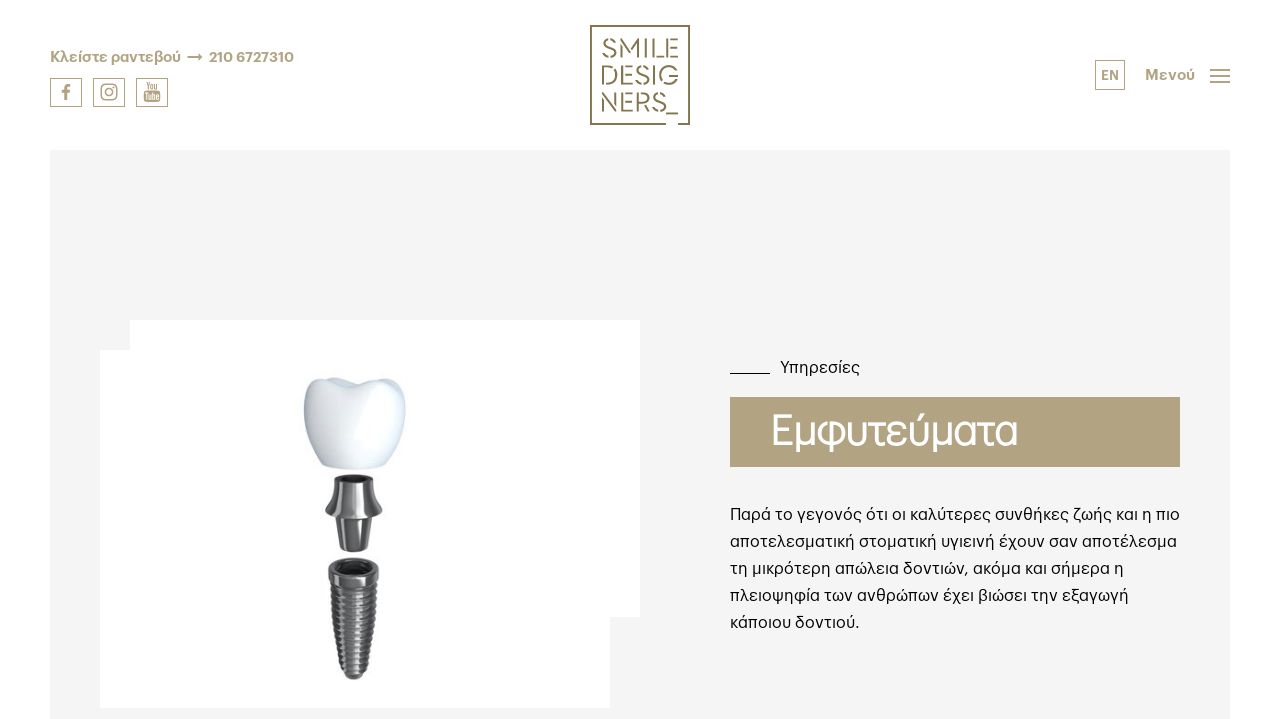

--- FILE ---
content_type: text/html; charset=UTF-8
request_url: https://www.smiledesigners.gr/dental-services/dental-implants/
body_size: 21661
content:
<!DOCTYPE html>
<html lang="el" prefix="og: https://ogp.me/ns#" class="js page-template page-template-template-service page-template-template-service-php page page-id-31 page-child parent-pageid-8">
<head>
    <meta charset="UTF-8">
    <meta http-equiv="X-UA-Compatible" content="IE=edge,chrome=1">
    <meta name="viewport" content="width=device-width, initial-scale=1.0, maximum-scale=1, user-scalable=no">
    <meta name="format-detection" content="telephone=no">
    <meta name="blitz" content="mu-659c418a-34b5e56c-4cfac132-ab860575">
    <meta id="token" name="token" content="59ffbe2f97">
    <link rel="alternate" hreflang="el" href="https://www.smiledesigners.gr/dental-services/dental-implants/" />
<link rel="alternate" hreflang="en" href="https://www.smiledesigners.gr/en/dental-services/dental-implants/" />
<script id="cookie-law-info-gcm-var-js">
var _ckyGcm = {"status":true,"default_settings":[{"analytics":"denied","advertisement":"denied","functional":"denied","necessary":"granted","ad_user_data":"denied","ad_personalization":"denied","regions":"All"}],"wait_for_update":2000,"url_passthrough":false,"ads_data_redaction":false};
</script>
<script id="cookie-law-info-gcm-js" type="text/javascript" src="https://www.smiledesigners.gr/wp-content/plugins/cookie-law-info/lite/frontend/js/gcm.min.js"></script>
<script id="cookieyes" type="text/javascript" src="https://cdn-cookieyes.com/client_data/349af08aa31275c44c4a5680/script.js"></script>
<!-- Search Engine Optimization by Rank Math - https://s.rankmath.com/home -->
<title>Εμφυτεύματα - Smile Designers</title>
<meta name="robots" content="index, follow, max-snippet:-1, max-video-preview:-1, max-image-preview:large"/>
<link rel="canonical" href="https://www.smiledesigners.gr/dental-services/dental-implants/" />
<meta property="og:locale" content="el_GR">
<meta property="og:type" content="article">
<meta property="og:title" content="Εμφυτεύματα - Smile Designers">
<meta property="og:url" content="https://www.smiledesigners.gr/dental-services/dental-implants/">
<meta property="og:site_name" content="Smile Designers">
<meta property="og:updated_time" content="2019-04-09T13:09:39+03:00">
<meta property="og:image" content="https://www.smiledesigners.gr/wp-content/uploads/2019/04/emfyteumata.jpg">
<meta property="og:image:secure_url" content="https://www.smiledesigners.gr/wp-content/uploads/2019/04/emfyteumata.jpg">
<meta property="og:image:width" content="555">
<meta property="og:image:height" content="390">
<meta property="og:image:alt" content="Εμφυτεύματα">
<meta property="og:image:type" content="image/jpeg">
<meta name="twitter:card" content="summary_large_image">
<meta name="twitter:title" content="Εμφυτεύματα - Smile Designers">
<meta name="twitter:image" content="https://www.smiledesigners.gr/wp-content/uploads/2019/04/emfyteumata.jpg">
<script type="application/ld+json" class="rank-math-schema">{"@context":"https://schema.org","@graph":[{"@type":["Person","Organization"],"@id":"https://www.smiledesigners.gr/#person","name":"Smile Designers","image":""},{"@type":"WebSite","@id":"https://www.smiledesigners.gr/#website","url":"https://www.smiledesigners.gr","name":"Smile Designers","publisher":{"@id":"https://www.smiledesigners.gr/#person"},"inLanguage":"el"},{"@type":"ImageObject","@id":"https://www.smiledesigners.gr/dental-services/dental-implants/#primaryImage","url":"https://www.smiledesigners.gr/wp-content/uploads/2019/04/emfyteumata.jpg","width":"555","height":"390","inLanguage":"el"},{"@type":"Person","@id":"https://www.smiledesigners.gr/author/manager/","name":"Site Manager","image":{"@type":"ImageObject","url":"https://secure.gravatar.com/avatar/a942ef7460df44be6c6a3cdb512de35e?s=96&amp;d=blank&amp;r=g","caption":"Site Manager","inLanguage":"el"}},{"@type":"WebPage","@id":"https://www.smiledesigners.gr/dental-services/dental-implants/#webpage","url":"https://www.smiledesigners.gr/dental-services/dental-implants/","name":"\u0395\u03bc\u03c6\u03c5\u03c4\u03b5\u03cd\u03bc\u03b1\u03c4\u03b1 - Smile Designers","datePublished":"2019-03-31T09:44:58+03:00","dateModified":"2019-04-09T13:09:39+03:00","author":{"@id":"https://www.smiledesigners.gr/author/manager/"},"isPartOf":{"@id":"https://www.smiledesigners.gr/#website"},"primaryImageOfPage":{"@id":"https://www.smiledesigners.gr/dental-services/dental-implants/#primaryImage"},"inLanguage":"el"},{"@type":"Article","headline":"\u0395\u03bc\u03c6\u03c5\u03c4\u03b5\u03cd\u03bc\u03b1\u03c4\u03b1 - Smile Designers","datePublished":"2019-03-31T09:44:58+03:00","dateModified":"2019-04-09T13:09:39+03:00","author":{"@type":"Person","name":"Site Manager"},"publisher":{"@id":"https://www.smiledesigners.gr/#person"},"name":"\u0395\u03bc\u03c6\u03c5\u03c4\u03b5\u03cd\u03bc\u03b1\u03c4\u03b1 - Smile Designers","@id":"https://www.smiledesigners.gr/dental-services/dental-implants/#richSnippet","isPartOf":{"@id":"https://www.smiledesigners.gr/dental-services/dental-implants/#webpage"},"image":{"@id":"https://www.smiledesigners.gr/dental-services/dental-implants/#primaryImage"},"inLanguage":"el","mainEntityOfPage":{"@id":"https://www.smiledesigners.gr/dental-services/dental-implants/#webpage"}}]}</script>
<!-- /Rank Math WordPress SEO plugin -->

<link rel='dns-prefetch' href='//use.fontawesome.com' />
<script type="text/javascript">
/* <![CDATA[ */
window._wpemojiSettings = {"baseUrl":"https:\/\/s.w.org\/images\/core\/emoji\/15.0.3\/72x72\/","ext":".png","svgUrl":"https:\/\/s.w.org\/images\/core\/emoji\/15.0.3\/svg\/","svgExt":".svg","source":{"concatemoji":"https:\/\/www.smiledesigners.gr\/wp-includes\/js\/wp-emoji-release.min.js?ver=6.6.4"}};
/*! This file is auto-generated */
!function(i,n){var o,s,e;function c(e){try{var t={supportTests:e,timestamp:(new Date).valueOf()};sessionStorage.setItem(o,JSON.stringify(t))}catch(e){}}function p(e,t,n){e.clearRect(0,0,e.canvas.width,e.canvas.height),e.fillText(t,0,0);var t=new Uint32Array(e.getImageData(0,0,e.canvas.width,e.canvas.height).data),r=(e.clearRect(0,0,e.canvas.width,e.canvas.height),e.fillText(n,0,0),new Uint32Array(e.getImageData(0,0,e.canvas.width,e.canvas.height).data));return t.every(function(e,t){return e===r[t]})}function u(e,t,n){switch(t){case"flag":return n(e,"\ud83c\udff3\ufe0f\u200d\u26a7\ufe0f","\ud83c\udff3\ufe0f\u200b\u26a7\ufe0f")?!1:!n(e,"\ud83c\uddfa\ud83c\uddf3","\ud83c\uddfa\u200b\ud83c\uddf3")&&!n(e,"\ud83c\udff4\udb40\udc67\udb40\udc62\udb40\udc65\udb40\udc6e\udb40\udc67\udb40\udc7f","\ud83c\udff4\u200b\udb40\udc67\u200b\udb40\udc62\u200b\udb40\udc65\u200b\udb40\udc6e\u200b\udb40\udc67\u200b\udb40\udc7f");case"emoji":return!n(e,"\ud83d\udc26\u200d\u2b1b","\ud83d\udc26\u200b\u2b1b")}return!1}function f(e,t,n){var r="undefined"!=typeof WorkerGlobalScope&&self instanceof WorkerGlobalScope?new OffscreenCanvas(300,150):i.createElement("canvas"),a=r.getContext("2d",{willReadFrequently:!0}),o=(a.textBaseline="top",a.font="600 32px Arial",{});return e.forEach(function(e){o[e]=t(a,e,n)}),o}function t(e){var t=i.createElement("script");t.src=e,t.defer=!0,i.head.appendChild(t)}"undefined"!=typeof Promise&&(o="wpEmojiSettingsSupports",s=["flag","emoji"],n.supports={everything:!0,everythingExceptFlag:!0},e=new Promise(function(e){i.addEventListener("DOMContentLoaded",e,{once:!0})}),new Promise(function(t){var n=function(){try{var e=JSON.parse(sessionStorage.getItem(o));if("object"==typeof e&&"number"==typeof e.timestamp&&(new Date).valueOf()<e.timestamp+604800&&"object"==typeof e.supportTests)return e.supportTests}catch(e){}return null}();if(!n){if("undefined"!=typeof Worker&&"undefined"!=typeof OffscreenCanvas&&"undefined"!=typeof URL&&URL.createObjectURL&&"undefined"!=typeof Blob)try{var e="postMessage("+f.toString()+"("+[JSON.stringify(s),u.toString(),p.toString()].join(",")+"));",r=new Blob([e],{type:"text/javascript"}),a=new Worker(URL.createObjectURL(r),{name:"wpTestEmojiSupports"});return void(a.onmessage=function(e){c(n=e.data),a.terminate(),t(n)})}catch(e){}c(n=f(s,u,p))}t(n)}).then(function(e){for(var t in e)n.supports[t]=e[t],n.supports.everything=n.supports.everything&&n.supports[t],"flag"!==t&&(n.supports.everythingExceptFlag=n.supports.everythingExceptFlag&&n.supports[t]);n.supports.everythingExceptFlag=n.supports.everythingExceptFlag&&!n.supports.flag,n.DOMReady=!1,n.readyCallback=function(){n.DOMReady=!0}}).then(function(){return e}).then(function(){var e;n.supports.everything||(n.readyCallback(),(e=n.source||{}).concatemoji?t(e.concatemoji):e.wpemoji&&e.twemoji&&(t(e.twemoji),t(e.wpemoji)))}))}((window,document),window._wpemojiSettings);
/* ]]> */
</script>
<link rel='stylesheet' id='ht_ctc_main_css-css' href='https://www.smiledesigners.gr/wp-content/plugins/click-to-chat-for-whatsapp/new/inc/assets/css/main.css?ver=4.8' type='text/css' media='all' />
<style id='wp-emoji-styles-inline-css' type='text/css'>

	img.wp-smiley, img.emoji {
		display: inline !important;
		border: none !important;
		box-shadow: none !important;
		height: 1em !important;
		width: 1em !important;
		margin: 0 0.07em !important;
		vertical-align: -0.1em !important;
		background: none !important;
		padding: 0 !important;
	}
</style>
<style id='classic-theme-styles-inline-css' type='text/css'>
/*! This file is auto-generated */
.wp-block-button__link{color:#fff;background-color:#32373c;border-radius:9999px;box-shadow:none;text-decoration:none;padding:calc(.667em + 2px) calc(1.333em + 2px);font-size:1.125em}.wp-block-file__button{background:#32373c;color:#fff;text-decoration:none}
</style>
<style id='global-styles-inline-css' type='text/css'>
:root{--wp--preset--aspect-ratio--square: 1;--wp--preset--aspect-ratio--4-3: 4/3;--wp--preset--aspect-ratio--3-4: 3/4;--wp--preset--aspect-ratio--3-2: 3/2;--wp--preset--aspect-ratio--2-3: 2/3;--wp--preset--aspect-ratio--16-9: 16/9;--wp--preset--aspect-ratio--9-16: 9/16;--wp--preset--color--black: #000000;--wp--preset--color--cyan-bluish-gray: #abb8c3;--wp--preset--color--white: #ffffff;--wp--preset--color--pale-pink: #f78da7;--wp--preset--color--vivid-red: #cf2e2e;--wp--preset--color--luminous-vivid-orange: #ff6900;--wp--preset--color--luminous-vivid-amber: #fcb900;--wp--preset--color--light-green-cyan: #7bdcb5;--wp--preset--color--vivid-green-cyan: #00d084;--wp--preset--color--pale-cyan-blue: #8ed1fc;--wp--preset--color--vivid-cyan-blue: #0693e3;--wp--preset--color--vivid-purple: #9b51e0;--wp--preset--gradient--vivid-cyan-blue-to-vivid-purple: linear-gradient(135deg,rgba(6,147,227,1) 0%,rgb(155,81,224) 100%);--wp--preset--gradient--light-green-cyan-to-vivid-green-cyan: linear-gradient(135deg,rgb(122,220,180) 0%,rgb(0,208,130) 100%);--wp--preset--gradient--luminous-vivid-amber-to-luminous-vivid-orange: linear-gradient(135deg,rgba(252,185,0,1) 0%,rgba(255,105,0,1) 100%);--wp--preset--gradient--luminous-vivid-orange-to-vivid-red: linear-gradient(135deg,rgba(255,105,0,1) 0%,rgb(207,46,46) 100%);--wp--preset--gradient--very-light-gray-to-cyan-bluish-gray: linear-gradient(135deg,rgb(238,238,238) 0%,rgb(169,184,195) 100%);--wp--preset--gradient--cool-to-warm-spectrum: linear-gradient(135deg,rgb(74,234,220) 0%,rgb(151,120,209) 20%,rgb(207,42,186) 40%,rgb(238,44,130) 60%,rgb(251,105,98) 80%,rgb(254,248,76) 100%);--wp--preset--gradient--blush-light-purple: linear-gradient(135deg,rgb(255,206,236) 0%,rgb(152,150,240) 100%);--wp--preset--gradient--blush-bordeaux: linear-gradient(135deg,rgb(254,205,165) 0%,rgb(254,45,45) 50%,rgb(107,0,62) 100%);--wp--preset--gradient--luminous-dusk: linear-gradient(135deg,rgb(255,203,112) 0%,rgb(199,81,192) 50%,rgb(65,88,208) 100%);--wp--preset--gradient--pale-ocean: linear-gradient(135deg,rgb(255,245,203) 0%,rgb(182,227,212) 50%,rgb(51,167,181) 100%);--wp--preset--gradient--electric-grass: linear-gradient(135deg,rgb(202,248,128) 0%,rgb(113,206,126) 100%);--wp--preset--gradient--midnight: linear-gradient(135deg,rgb(2,3,129) 0%,rgb(40,116,252) 100%);--wp--preset--font-size--small: 13px;--wp--preset--font-size--medium: 20px;--wp--preset--font-size--large: 36px;--wp--preset--font-size--x-large: 42px;--wp--preset--spacing--20: 0.44rem;--wp--preset--spacing--30: 0.67rem;--wp--preset--spacing--40: 1rem;--wp--preset--spacing--50: 1.5rem;--wp--preset--spacing--60: 2.25rem;--wp--preset--spacing--70: 3.38rem;--wp--preset--spacing--80: 5.06rem;--wp--preset--shadow--natural: 6px 6px 9px rgba(0, 0, 0, 0.2);--wp--preset--shadow--deep: 12px 12px 50px rgba(0, 0, 0, 0.4);--wp--preset--shadow--sharp: 6px 6px 0px rgba(0, 0, 0, 0.2);--wp--preset--shadow--outlined: 6px 6px 0px -3px rgba(255, 255, 255, 1), 6px 6px rgba(0, 0, 0, 1);--wp--preset--shadow--crisp: 6px 6px 0px rgba(0, 0, 0, 1);}:where(.is-layout-flex){gap: 0.5em;}:where(.is-layout-grid){gap: 0.5em;}body .is-layout-flex{display: flex;}.is-layout-flex{flex-wrap: wrap;align-items: center;}.is-layout-flex > :is(*, div){margin: 0;}body .is-layout-grid{display: grid;}.is-layout-grid > :is(*, div){margin: 0;}:where(.wp-block-columns.is-layout-flex){gap: 2em;}:where(.wp-block-columns.is-layout-grid){gap: 2em;}:where(.wp-block-post-template.is-layout-flex){gap: 1.25em;}:where(.wp-block-post-template.is-layout-grid){gap: 1.25em;}.has-black-color{color: var(--wp--preset--color--black) !important;}.has-cyan-bluish-gray-color{color: var(--wp--preset--color--cyan-bluish-gray) !important;}.has-white-color{color: var(--wp--preset--color--white) !important;}.has-pale-pink-color{color: var(--wp--preset--color--pale-pink) !important;}.has-vivid-red-color{color: var(--wp--preset--color--vivid-red) !important;}.has-luminous-vivid-orange-color{color: var(--wp--preset--color--luminous-vivid-orange) !important;}.has-luminous-vivid-amber-color{color: var(--wp--preset--color--luminous-vivid-amber) !important;}.has-light-green-cyan-color{color: var(--wp--preset--color--light-green-cyan) !important;}.has-vivid-green-cyan-color{color: var(--wp--preset--color--vivid-green-cyan) !important;}.has-pale-cyan-blue-color{color: var(--wp--preset--color--pale-cyan-blue) !important;}.has-vivid-cyan-blue-color{color: var(--wp--preset--color--vivid-cyan-blue) !important;}.has-vivid-purple-color{color: var(--wp--preset--color--vivid-purple) !important;}.has-black-background-color{background-color: var(--wp--preset--color--black) !important;}.has-cyan-bluish-gray-background-color{background-color: var(--wp--preset--color--cyan-bluish-gray) !important;}.has-white-background-color{background-color: var(--wp--preset--color--white) !important;}.has-pale-pink-background-color{background-color: var(--wp--preset--color--pale-pink) !important;}.has-vivid-red-background-color{background-color: var(--wp--preset--color--vivid-red) !important;}.has-luminous-vivid-orange-background-color{background-color: var(--wp--preset--color--luminous-vivid-orange) !important;}.has-luminous-vivid-amber-background-color{background-color: var(--wp--preset--color--luminous-vivid-amber) !important;}.has-light-green-cyan-background-color{background-color: var(--wp--preset--color--light-green-cyan) !important;}.has-vivid-green-cyan-background-color{background-color: var(--wp--preset--color--vivid-green-cyan) !important;}.has-pale-cyan-blue-background-color{background-color: var(--wp--preset--color--pale-cyan-blue) !important;}.has-vivid-cyan-blue-background-color{background-color: var(--wp--preset--color--vivid-cyan-blue) !important;}.has-vivid-purple-background-color{background-color: var(--wp--preset--color--vivid-purple) !important;}.has-black-border-color{border-color: var(--wp--preset--color--black) !important;}.has-cyan-bluish-gray-border-color{border-color: var(--wp--preset--color--cyan-bluish-gray) !important;}.has-white-border-color{border-color: var(--wp--preset--color--white) !important;}.has-pale-pink-border-color{border-color: var(--wp--preset--color--pale-pink) !important;}.has-vivid-red-border-color{border-color: var(--wp--preset--color--vivid-red) !important;}.has-luminous-vivid-orange-border-color{border-color: var(--wp--preset--color--luminous-vivid-orange) !important;}.has-luminous-vivid-amber-border-color{border-color: var(--wp--preset--color--luminous-vivid-amber) !important;}.has-light-green-cyan-border-color{border-color: var(--wp--preset--color--light-green-cyan) !important;}.has-vivid-green-cyan-border-color{border-color: var(--wp--preset--color--vivid-green-cyan) !important;}.has-pale-cyan-blue-border-color{border-color: var(--wp--preset--color--pale-cyan-blue) !important;}.has-vivid-cyan-blue-border-color{border-color: var(--wp--preset--color--vivid-cyan-blue) !important;}.has-vivid-purple-border-color{border-color: var(--wp--preset--color--vivid-purple) !important;}.has-vivid-cyan-blue-to-vivid-purple-gradient-background{background: var(--wp--preset--gradient--vivid-cyan-blue-to-vivid-purple) !important;}.has-light-green-cyan-to-vivid-green-cyan-gradient-background{background: var(--wp--preset--gradient--light-green-cyan-to-vivid-green-cyan) !important;}.has-luminous-vivid-amber-to-luminous-vivid-orange-gradient-background{background: var(--wp--preset--gradient--luminous-vivid-amber-to-luminous-vivid-orange) !important;}.has-luminous-vivid-orange-to-vivid-red-gradient-background{background: var(--wp--preset--gradient--luminous-vivid-orange-to-vivid-red) !important;}.has-very-light-gray-to-cyan-bluish-gray-gradient-background{background: var(--wp--preset--gradient--very-light-gray-to-cyan-bluish-gray) !important;}.has-cool-to-warm-spectrum-gradient-background{background: var(--wp--preset--gradient--cool-to-warm-spectrum) !important;}.has-blush-light-purple-gradient-background{background: var(--wp--preset--gradient--blush-light-purple) !important;}.has-blush-bordeaux-gradient-background{background: var(--wp--preset--gradient--blush-bordeaux) !important;}.has-luminous-dusk-gradient-background{background: var(--wp--preset--gradient--luminous-dusk) !important;}.has-pale-ocean-gradient-background{background: var(--wp--preset--gradient--pale-ocean) !important;}.has-electric-grass-gradient-background{background: var(--wp--preset--gradient--electric-grass) !important;}.has-midnight-gradient-background{background: var(--wp--preset--gradient--midnight) !important;}.has-small-font-size{font-size: var(--wp--preset--font-size--small) !important;}.has-medium-font-size{font-size: var(--wp--preset--font-size--medium) !important;}.has-large-font-size{font-size: var(--wp--preset--font-size--large) !important;}.has-x-large-font-size{font-size: var(--wp--preset--font-size--x-large) !important;}
:where(.wp-block-post-template.is-layout-flex){gap: 1.25em;}:where(.wp-block-post-template.is-layout-grid){gap: 1.25em;}
:where(.wp-block-columns.is-layout-flex){gap: 2em;}:where(.wp-block-columns.is-layout-grid){gap: 2em;}
:root :where(.wp-block-pullquote){font-size: 1.5em;line-height: 1.6;}
</style>
<link rel='stylesheet' id='google_business_reviews_rating_wp_css-css' href='https://www.smiledesigners.gr/wp-content/plugins/g-business-reviews-rating/wp/css/css.css?ver=6.6.4' type='text/css' media='all' />
<link rel='stylesheet' id='font-awesome-official-css' href='https://use.fontawesome.com/releases/v5.15.3/css/all.css' type='text/css' media='all' integrity="sha384-SZXxX4whJ79/gErwcOYf+zWLeJdY/qpuqC4cAa9rOGUstPomtqpuNWT9wdPEn2fk" crossorigin="anonymous" />
<link rel='stylesheet' id='app-css' href='https://www.smiledesigners.gr/wp-content/themes/vg-twig/build/app.css?ver=1.0.11' type='text/css' media='all' />
<link rel='stylesheet' id='font-awesome-official-v4shim-css' href='https://use.fontawesome.com/releases/v5.15.3/css/v4-shims.css' type='text/css' media='all' integrity="sha384-C2B+KlPW+WkR0Ld9loR1x3cXp7asA0iGVodhCoJ4hwrWm/d9qKS59BGisq+2Y0/D" crossorigin="anonymous" />
<style id='font-awesome-official-v4shim-inline-css' type='text/css'>
@font-face {
font-family: "FontAwesome";
font-display: block;
src: url("https://use.fontawesome.com/releases/v5.15.3/webfonts/fa-brands-400.eot"),
		url("https://use.fontawesome.com/releases/v5.15.3/webfonts/fa-brands-400.eot?#iefix") format("embedded-opentype"),
		url("https://use.fontawesome.com/releases/v5.15.3/webfonts/fa-brands-400.woff2") format("woff2"),
		url("https://use.fontawesome.com/releases/v5.15.3/webfonts/fa-brands-400.woff") format("woff"),
		url("https://use.fontawesome.com/releases/v5.15.3/webfonts/fa-brands-400.ttf") format("truetype"),
		url("https://use.fontawesome.com/releases/v5.15.3/webfonts/fa-brands-400.svg#fontawesome") format("svg");
}

@font-face {
font-family: "FontAwesome";
font-display: block;
src: url("https://use.fontawesome.com/releases/v5.15.3/webfonts/fa-solid-900.eot"),
		url("https://use.fontawesome.com/releases/v5.15.3/webfonts/fa-solid-900.eot?#iefix") format("embedded-opentype"),
		url("https://use.fontawesome.com/releases/v5.15.3/webfonts/fa-solid-900.woff2") format("woff2"),
		url("https://use.fontawesome.com/releases/v5.15.3/webfonts/fa-solid-900.woff") format("woff"),
		url("https://use.fontawesome.com/releases/v5.15.3/webfonts/fa-solid-900.ttf") format("truetype"),
		url("https://use.fontawesome.com/releases/v5.15.3/webfonts/fa-solid-900.svg#fontawesome") format("svg");
}

@font-face {
font-family: "FontAwesome";
font-display: block;
src: url("https://use.fontawesome.com/releases/v5.15.3/webfonts/fa-regular-400.eot"),
		url("https://use.fontawesome.com/releases/v5.15.3/webfonts/fa-regular-400.eot?#iefix") format("embedded-opentype"),
		url("https://use.fontawesome.com/releases/v5.15.3/webfonts/fa-regular-400.woff2") format("woff2"),
		url("https://use.fontawesome.com/releases/v5.15.3/webfonts/fa-regular-400.woff") format("woff"),
		url("https://use.fontawesome.com/releases/v5.15.3/webfonts/fa-regular-400.ttf") format("truetype"),
		url("https://use.fontawesome.com/releases/v5.15.3/webfonts/fa-regular-400.svg#fontawesome") format("svg");
unicode-range: U+F004-F005,U+F007,U+F017,U+F022,U+F024,U+F02E,U+F03E,U+F044,U+F057-F059,U+F06E,U+F070,U+F075,U+F07B-F07C,U+F080,U+F086,U+F089,U+F094,U+F09D,U+F0A0,U+F0A4-F0A7,U+F0C5,U+F0C7-F0C8,U+F0E0,U+F0EB,U+F0F3,U+F0F8,U+F0FE,U+F111,U+F118-F11A,U+F11C,U+F133,U+F144,U+F146,U+F14A,U+F14D-F14E,U+F150-F152,U+F15B-F15C,U+F164-F165,U+F185-F186,U+F191-F192,U+F1AD,U+F1C1-F1C9,U+F1CD,U+F1D8,U+F1E3,U+F1EA,U+F1F6,U+F1F9,U+F20A,U+F247-F249,U+F24D,U+F254-F25B,U+F25D,U+F267,U+F271-F274,U+F279,U+F28B,U+F28D,U+F2B5-F2B6,U+F2B9,U+F2BB,U+F2BD,U+F2C1-F2C2,U+F2D0,U+F2D2,U+F2DC,U+F2ED,U+F328,U+F358-F35B,U+F3A5,U+F3D1,U+F410,U+F4AD;
}
</style>
<script type="text/javascript" src="https://www.smiledesigners.gr/wp-includes/js/jquery/jquery.min.js?ver=3.7.1" id="jquery-core-js"></script>
<script type="text/javascript" src="https://www.smiledesigners.gr/wp-includes/js/jquery/jquery-migrate.min.js?ver=3.4.1" id="jquery-migrate-js"></script>
<script type="text/javascript" src="https://www.smiledesigners.gr/wp-content/plugins/g-business-reviews-rating/wp/js/js.js?ver=6.6.4" id="google_business_reviews_rating_wp_js-js"></script>
<script type="text/javascript" id="jquery-remove-uppercase-accents-js-extra">
/* <![CDATA[ */
var rua = {"accents":[{"original":"\u0386\u0399","convert":"\u0391\u03aa"},{"original":"\u0386\u03a5","convert":"\u0391\u03ab"},{"original":"\u0388\u0399","convert":"\u0395\u03aa"},{"original":"\u038c\u0399","convert":"\u039f\u03aa"},{"original":"\u0388\u03a5","convert":"\u0395\u03ab"},{"original":"\u038c\u03a5","convert":"\u039f\u03ab"},{"original":"\u03ac\u03b9","convert":"\u03b1\u03ca"},{"original":"\u03ad\u03b9","convert":"\u03b5\u03ca"},{"original":"\u0386\u03c5","convert":"\u03b1\u03cb"},{"original":"\u03ac\u03c5","convert":"\u03b1\u03cb"},{"original":"\u03cc\u03b9","convert":"\u03bf\u03ca"},{"original":"\u0388\u03c5","convert":"\u03b5\u03cb"},{"original":"\u03ad\u03c5","convert":"\u03b5\u03cb"},{"original":"\u03cc\u03c5","convert":"\u03bf\u03cb"},{"original":"\u038c\u03c5","convert":"\u03bf\u03cb"},{"original":"\u0386","convert":"\u0391"},{"original":"\u03ac","convert":"\u03b1"},{"original":"\u0388","convert":"\u0395"},{"original":"\u03ad","convert":"\u03b5"},{"original":"\u0389","convert":"\u0397"},{"original":"\u03ae","convert":"\u03b7"},{"original":"\u038a","convert":"\u0399"},{"original":"\u03aa","convert":"\u0399"},{"original":"\u03af","convert":"\u03b9"},{"original":"\u0390","convert":"\u03ca"},{"original":"\u038c","convert":"\u039f"},{"original":"\u03cc","convert":"\u03bf"},{"original":"\u038e","convert":"\u03a5"},{"original":"\u03cd","convert":"\u03c5"},{"original":"\u03b0","convert":"\u03cb"},{"original":"\u038f","convert":"\u03a9"},{"original":"\u03ce","convert":"\u03c9"}],"selectors":"","selAction":""};
/* ]]> */
</script>
<script type="text/javascript" src="https://www.smiledesigners.gr/wp-content/plugins/remove-uppercase-accents/js/jquery.remove-uppercase-accents.js?ver=6.6.4" id="jquery-remove-uppercase-accents-js"></script>
<link rel="https://api.w.org/" href="https://www.smiledesigners.gr/wp-json/" /><link rel="alternate" title="JSON" type="application/json" href="https://www.smiledesigners.gr/wp-json/wp/v2/pages/31" /><link rel="EditURI" type="application/rsd+xml" title="RSD" href="https://www.smiledesigners.gr/xmlrpc.php?rsd" />
<meta name="generator" content="WordPress 6.6.4" />
<link rel='shortlink' href='https://www.smiledesigners.gr/?p=31' />
<link rel="alternate" title="oEmbed (JSON)" type="application/json+oembed" href="https://www.smiledesigners.gr/wp-json/oembed/1.0/embed?url=https%3A%2F%2Fwww.smiledesigners.gr%2Fdental-services%2Fdental-implants%2F" />
<link rel="alternate" title="oEmbed (XML)" type="text/xml+oembed" href="https://www.smiledesigners.gr/wp-json/oembed/1.0/embed?url=https%3A%2F%2Fwww.smiledesigners.gr%2Fdental-services%2Fdental-implants%2F&#038;format=xml" />
<meta name="generator" content="WPML ver:4.2.6 stt:1,13;" />
		<style type="text/css" id="wp-custom-css">
			#content {
    background: #f5f5f5;
}

.display-none{
  display: none !important;
}

.hide{
	display: none;
}

#gallery-1{
	display: none !important;
}
.page__title span{
	color: #fff;

    padding: 10px 40px;
    background: #b2a383;
    font-weight: bold;
}
.home__reviews .home__reviews__list .slick-prev, .home__reviews .home__reviews__list .slick-next{
	  top: -75px;
    left: inherit;
    float: right;
    right: 55px;
}
.home__reviews .home__reviews__list .slick-next{
	left: inherit;
	right: -15px;
}
.partner_new_people_images{
  display: flex;
	flex-wrap: wrap;
	align-items: flex-start;
}

.partners__people__images .partner_new_slide__image{
	position: relative;
  padding: 0 60px 0 0;		
}
.partners__people__images .partner_new_slide__image img{
	max-width: 260px
}
.partner_new_people_images .slide__text{
	margin-top:10px;
}

.partners__people__images.new_partners .slide{
	margin: 0 13px;
	cursor: pointer;
    position: relative;
    min-height: 380px;
    max-width: 45%;
    width: 100%;
	display: inline-block;
}
	
.partners__people-2 .partners__people__images.new_partners .slide{
	    max-width: 30%;
}

.partner_txt_trigger, .assistant_txt_trigger{
	display: flex;
}

.service__videos__list .video {
	height: auto;
	padding-top: 0px;
}

.service__content .service__content__title {
	display: none;
}

.service__content .service__content__texts {
	width: auto;
	padding: 0px;
}

.pum-theme-6715 .pum-content + .pum-close, .pum-theme-default-theme .pum-content + .pum-close {
	background-color: transparent;
	box-shadow: none;
	color: #333;
	font-size: 24px;
}

.about__intro,
.about__keyfacts,
.about__content,
.about__intro__images{
	padding: 0px;
	margin-bottom: -100px;
}

.about__content__image {
	display: none;
}

.about__content__texts {
	width: 100%;
}

.tease--dentist:last-child .dentist__upper {
	display: none;
}

.videos__list .gform_button{
	font-size: 14px;
	    padding: 0 6px;
	font-weight: bold;
}

.gallery{
	width: 100%;
    float: left;
}

figure.gallery-item {
    float: left;
    margin: 10px;
}

/* Grid style */
.display-posts-listing.grid {
	display: grid;
	grid-gap: 20px;
	margin-top: 30px;
}

.display-posts-listing.grid .title {
	display: block;
}

.display-posts-listing.grid img { 
	display: block; 
	max-width: 100%; 
	height: auto; 
}

.display-posts-listing.grid .title, .display-posts-listing.grid .date{
	font-weight: bold;
}

.service_video_wrapper{
	width: 50%;	
}
.callbackform{
	padding: 20px;   
	background: #b1a383;
	margin-bottom: 25px;
}
.callbackform input[type=text],.callbackform input[type=text]::placeholder{
  color: #fff !important;
	height: 60px;
    padding: 10px 0 0px 0;
}

.callbackform input[type=submit]{
margin-top: 10px;
    background: #fff;
    -webkit-box-align: center;
    -ms-flex-align: center;
    align-items: center;
    -webkit-box-pack: justify;
    -ms-flex-pack: justify;
    justify-content: space-between;
	padding: 0 40px;
    height: 45px;
    line-height: 45px;
}
.home__videos.home__videos-1{
	padding: 0 0 70px 0;
}


.flex-container {
	max-width: 1200px;
	margin: 0 auto;
	display: flex;
}
.col-1 { flex-basis: 8.333%; }
.col-2 { flex-basis: 16.666%; }
.col-3 { flex-basis: 25%; }
.col-4 { flex-basis: 33.333%; }
.col-5 { flex-basis: 41.666%; }
.col-6 { flex-basis: 50%; }

@media (max-width: 800px) {
  .home__about .flex {
    flex-direction: column;
  }
}
@media (max-width: 600px) {
	
	.service_video_wrapper{
	width: 100%;	
}

	
.partners__people__images.new_partners .slide{
		width: 100%;
		max-width: 100%;
		margin: 0;
	}
	
.partners__people-2 .partners__people__images.new_partners .slide{
	    max-width: 100%;
	margin-bottom:20px;
}
	
	
}


@media (min-width: 600px) {
	.display-posts-listing.grid {
		grid-template-columns: repeat( 2, 1fr );
	}
	
}

@media (min-width: 1024px) {
	.display-posts-listing.grid {
		grid-template-columns: repeat( 3, 1fr );
	}
}
		</style>
		<noscript><style id="rocket-lazyload-nojs-css">.rll-youtube-player, [data-lazy-src]{display:none !important;}</style></noscript>
        
    <!-- Google Tag Manager -->
<script>(function(w,d,s,l,i){w[l]=w[l]||[];w[l].push({'gtm.start':
new Date().getTime(),event:'gtm.js'});var f=d.getElementsByTagName(s)[0],
j=d.createElement(s),dl=l!='dataLayer'?'&l='+l:'';j.async=true;j.src=
'https://www.googletagmanager.com/gtm.js?id='+i+dl;f.parentNode.insertBefore(j,f);
})(window,document,'script','dataLayer','GTM-K44H26W');</script>
<!-- End Google Tag Manager -->

    
    <script async src="https://www.googletagmanager.com/gtag/js?id=UA-58847295-1"></script>
    <script>
        window.dataLayer = window.dataLayer || [];

        function gtag() {
            dataLayer.push(arguments);
        }

        gtag('js', new Date());
        gtag('config', 'UA-58847295-1');
    </script>
    <script>
        !function (f, b, e, v, n, t, s) {
            if (f.fbq) return;
            n = f.fbq = function () {
                n.callMethod ?
                    n.callMethod.apply(n, arguments) : n.queue.push(arguments)
            };
            if (!f._fbq) f._fbq = n;
            n.push = n;
            n.loaded = !0;
            n.version = '2.0';
            n.queue = [];
            t = b.createElement(e);
            t.async = !0;
            t.src = v;
            s = b.getElementsByTagName(e)[0];
            s.parentNode.insertBefore(t, s)
        }(window, document, 'script',
            'https://connect.facebook.net/en_US/fbevents.js');
        fbq('init', '1395961233788345');
        fbq('track', 'PageView');
    </script>
    <noscript>
        <img height="1" width="1" src="https://www.facebook.com/tr?id=1395961233788345&ev=PageView &noscript=1"/>
    </noscript>
</head>
<body>
<!-- Google Tag Manager (noscript) -->
<noscript><iframe src="https://www.googletagmanager.com/ns.html?id=GTM-K44H26W"
height="0" width="0" style="display:none;visibility:hidden"></iframe></noscript>
<!-- End Google Tag Manager (noscript) -->

<div id="app">
    <header id="header">
    <div class="flex">
        <div class="header__book">
            <a href="tel:210 6727310">
                <span class="h4 semi gold">Κλείστε ραντεβού</span>
                <span class="gold"><svg xmlns="http://www.w3.org/2000/svg" x="0px" y="0px"
	 width="20px" height="20px" viewBox="0 0 20 20" enable-background="new 0 0 20 20" xml:space="preserve">
<polygon points="17.463,9.999 13.462,6 13.462,9.086 2.537,9.086 2.537,10.912 13.462,10.912 13.462,14 "/>
</svg>
</span>
                <span class="h5 semi gold">210 6727310</span>
                <span class="gold"><svg xmlns="http://www.w3.org/2000/svg" x="0px" y="0px"
	 width="24px" height="24px" viewBox="0 0 24 24" enable-background="new 0 0 24 24" xml:space="preserve">
<path d="M9.299,8.145c0.871-0.873,0.871-2.286,0-3.159l-2.33-2.331C6.563,2.249,6.015,2.015,5.441,2.002
	C4.829,1.989,4.237,2.225,3.804,2.656L2.963,3.493c-0.03,0.033-0.058,0.068-0.081,0.106L2.426,4.303
	C2.401,4.343,2.38,4.386,2.363,4.431C2.241,4.775,2.15,5.129,2.092,5.49c-0.55,3.387,1.406,7.863,4.98,11.44
	c3.174,3.172,7.066,5.068,10.26,5.068c0.396,0,0.791-0.031,1.18-0.093c0.361-0.059,0.716-0.15,1.06-0.272
	c0.044-0.016,0.087-0.037,0.126-0.063l0.705-0.455c0.037-0.022,0.072-0.05,0.104-0.081l0.84-0.841c0.872-0.871,0.872-2.286,0-3.158
	l-2.331-2.331c-0.872-0.87-2.286-0.87-3.158,0l-0.568,0.566c-0.591,0.603-1.532,0.69-2.222,0.203
	c-0.874-0.625-1.694-1.322-2.453-2.083c-0.762-0.758-1.458-1.579-2.083-2.452c-0.486-0.692-0.4-1.632,0.203-2.224L9.299,8.145z"/>
</svg>
</span>
            </a>
            <div class="header_socials" >
            <a href="https://www.facebook.com/smiledesigners.gr/" class="gold" target="_blank"><svg xmlns="http://www.w3.org/2000/svg" x="0px" y="0px"
	 width="20px" height="20px" viewBox="0 0 20 20" enable-background="new 0 0 20 20" xml:space="preserve">
<g>
	<path d="M14.152,4.653h-1.508c-1.185,0-1.403,0.567-1.403,1.383v1.817h2.817l-0.377,2.846H11.24V18H8.298v-7.299h-2.45V7.855H8.3
		V5.76C8.3,3.327,9.788,2,11.962,2c1.039,0,1.933,0.078,2.19,0.117V4.653z"/>
</g>
</svg>
</a>
                        <a href="https://www.instagram.com/smiledesignersgr/" class="gold" target="_blank"><svg xmlns="http://www.w3.org/2000/svg" x="0px" y="0px"
	 width="20px" height="20px" viewBox="0 0 20 20" enable-background="new 0 0 20 20" xml:space="preserve">
<path d="M18.439,13.508c-0.065,1.357-0.377,2.566-1.371,3.563c-0.996,0.994-2.2,1.305-3.563,1.369
	C12.333,18.508,11.17,18.5,9.997,18.5c-1.172,0-2.335,0.01-3.507-0.061c-1.361-0.064-2.568-0.375-3.562-1.369
	c-0.998-0.996-1.306-2.205-1.374-3.563C1.491,12.334,1.5,11.172,1.5,10c0-1.172-0.011-2.334,0.057-3.508
	C1.625,5.13,1.934,3.924,2.931,2.931c0.995-0.997,2.203-1.306,3.562-1.373C7.664,1.491,8.827,1.5,10,1.5s2.335-0.01,3.508,0.055
	c1.36,0.066,2.568,0.376,3.563,1.373c0.994,0.996,1.305,2.202,1.371,3.562C18.507,7.665,18.5,8.825,18.5,9.999
	C18.5,11.172,18.512,12.334,18.439,13.508z M4.986,3.373C4.601,3.526,4.312,3.714,4.014,4.015C3.715,4.313,3.527,4.601,3.372,4.987
	C2.93,6.104,3.028,8.76,3.028,10c0,1.238-0.099,3.896,0.343,5.009c0.157,0.391,0.344,0.678,0.642,0.977
	c0.299,0.303,0.588,0.486,0.973,0.646c1.12,0.438,3.773,0.34,5.014,0.34s3.896,0.104,5.012-0.342
	c0.389-0.154,0.676-0.344,0.975-0.645c0.303-0.299,0.486-0.588,0.646-0.979c0.443-1.113,0.344-3.771,0.344-5.009
	c0-1.238,0.101-3.895-0.344-5.013c-0.156-0.388-0.345-0.675-0.646-0.974c-0.299-0.298-0.586-0.486-0.975-0.641
	C13.896,2.93,11.236,3.028,10,3.028C8.76,3.028,6.105,2.93,4.986,3.373z M10,14.359c-2.414,0-4.359-1.947-4.359-4.361
	c0-2.413,1.945-4.359,4.359-4.359s4.359,1.946,4.359,4.359C14.359,12.412,12.415,14.359,10,14.359z M10,7.166
	c-1.559,0-2.833,1.272-2.833,2.833c0,1.56,1.272,2.833,2.833,2.833s2.833-1.273,2.833-2.833C12.832,8.438,11.561,7.166,10,7.166z
	 M14.538,6.481c-0.563,0-1.021-0.453-1.021-1.018c0-0.564,0.453-1.02,1.021-1.02c0.562,0,1.017,0.453,1.017,1.02
	C15.555,6.026,15.102,6.481,14.538,6.481z"/>
</svg>
</a>
                        <a href="https://www.youtube.com/user/SmileDesignersGr" class="gold" target="_blank"><svg xmlns="http://www.w3.org/2000/svg" x="0px" y="0px"
	 width="20px" height="20px" viewBox="0 0 20 20" enable-background="new 0 0 20 20" xml:space="preserve">
<path d="M17.979,18.146c-0.213,0.881-0.928,1.524-1.787,1.617C14.141,20,12.064,20,10,20c-2.063,0-4.143,0-6.19-0.234
	c-0.859-0.09-1.585-0.738-1.789-1.619c-0.29-1.248-0.29-2.619-0.29-3.902c0-1.297,0.013-2.656,0.289-3.906
	c0.215-0.882,0.928-1.529,1.799-1.631C5.859,8.48,7.938,8.48,10,8.48c2.068,0,4.141,0,6.195,0.225c0.854,0.1,1.586,0.75,1.789,1.631
	c0.285,1.25,0.285,2.611,0.285,3.907C18.27,15.523,18.26,16.898,17.979,18.146z M6.451,11.461v-1.047H2.97v1.049h1.175v6.35h1.112
	v-6.352H6.451z M8.271,0L6.92,4.453v3.023H5.809V4.453C5.704,3.906,5.481,3.125,5.122,2.087C4.877,1.396,4.632,0.69,4.396,0h1.185
	l0.792,2.937L7.132,0H8.271z M9.465,17.813v-5.518h-0.99v4.223c-0.228,0.312-0.438,0.467-0.64,0.467
	c-0.135,0-0.214-0.074-0.235-0.23c-0.011-0.033-0.011-0.156-0.011-0.391v-4.063H6.6v4.363c0,0.391,0.026,0.646,0.088,0.813
	c0.088,0.271,0.318,0.414,0.646,0.414c0.356,0,0.737-0.226,1.142-0.686v0.604h0.991L9.465,17.813L9.465,17.813z M11.262,5.668
	c0,0.592-0.102,1.039-0.312,1.318c-0.277,0.379-0.671,0.568-1.185,0.568c-0.5,0-0.895-0.189-1.174-0.568
	C8.381,6.693,8.279,6.26,8.279,5.668V3.715c0-0.59,0.104-1.027,0.314-1.306c0.275-0.377,0.67-0.569,1.17-0.569
	c0.516,0,0.904,0.189,1.184,0.568c0.214,0.279,0.313,0.714,0.313,1.306L11.262,5.668L11.262,5.668z M10.247,3.515
	c0-0.513-0.146-0.769-0.479-0.769c-0.32,0-0.479,0.256-0.479,0.769v2.344c0,0.514,0.154,0.781,0.479,0.781
	c0.336,0,0.479-0.271,0.479-0.781V3.515z M13.26,13.961c0-0.512-0.023-0.88-0.102-1.104c-0.123-0.416-0.4-0.627-0.791-0.627
	c-0.367,0-0.715,0.199-1.039,0.604v-2.42h-0.991v7.398h0.991v-0.535c0.334,0.416,0.682,0.613,1.035,0.613
	c0.393,0,0.672-0.213,0.795-0.613c0.076-0.231,0.102-0.604,0.102-1.111V13.961z M12.266,16.236c0,0.506-0.145,0.75-0.434,0.75
	c-0.168,0-0.338-0.073-0.504-0.244v-3.357c0.168-0.17,0.336-0.246,0.504-0.246c0.289,0,0.434,0.26,0.434,0.748V16.236z M15,7.479
	h-1.018V6.863c-0.4,0.468-0.781,0.691-1.146,0.691c-0.324,0-0.561-0.134-0.662-0.412c-0.053-0.166-0.086-0.435-0.086-0.836V1.908
	h1.016v4.094c0,0.234,0,0.368,0.012,0.393c0.021,0.156,0.103,0.244,0.232,0.244c0.201,0,0.416-0.158,0.639-0.479v-4.25H15V7.479
	L15,7.479z M17.029,15.904h-1.016c0,0.4-0.015,0.625-0.021,0.682c-0.057,0.27-0.201,0.4-0.445,0.4c-0.346,0-0.514-0.26-0.514-0.771
	v-0.972h1.994v-1.148c0-0.592-0.104-1.017-0.303-1.299c-0.287-0.38-0.681-0.566-1.187-0.566c-0.519,0-0.906,0.188-1.197,0.566
	c-0.211,0.277-0.312,0.707-0.312,1.299v1.934c0,0.592,0.111,1.027,0.324,1.301c0.291,0.376,0.681,0.564,1.203,0.564
	c0.521,0,0.938-0.201,1.202-0.597c0.122-0.178,0.212-0.379,0.229-0.604c0.021-0.102,0.021-0.318,0.021-0.646v-0.143H17.029
	L17.029,15.904z M16.037,14.409h-1.004v-0.515c0-0.506,0.168-0.764,0.502-0.764s0.502,0.262,0.502,0.764V14.409z"/>
</svg>
</a>
            </div>
        </div>
        <div class="header__logo">
            <a href="https://www.smiledesigners.gr" title="Smile Designers" rel="home">
                <img src="https://www.smiledesigners.gr/wp-content/themes/vg-twig/assets/img/logo.svg" alt="Smile Designers">
            </a>
        </div>

        <div class="header__langs">
                        <a href="https://www.smiledesigners.gr/en/" class="h6 semi gold">EN</a>
                    </div>
        <div class="header__menu">
            <div class="header__menu__title">
                <span class="menu__open h4 semi gold">Μενού</span>
                <span class="menu__close h4 semi gold">Κλείσιμο</span>
            </div>
            <div class="header__menu__icon">
                <span></span>
            </div>
        </div>
    </div>
    
    <div id="not-bar" style="display: none !important ">
        <span></span> 
                    <a href="https://www.smiledesigners.gr/odigies-proselefsis-asthenon-sto-iatreio/" target="_self">
    		<span class="bar-button">COVID-19: Οδηγίες προσέλευσης στο ιατρείο.</span></a>
                 
    </div>
    
</header>    <div id="navigation"><div class="navigation__links">
    <ul>
                <li class=" menu-item menu-item-type-post_type menu-item-object-page menu-item-home menu-item-5807">
            <a href="https://www.smiledesigners.gr/" class="h4 gold">Αρχική</a>
                    </li>
                <li class=" menu-item menu-item-type-post_type menu-item-object-page menu-item-5808">
            <a href="https://www.smiledesigners.gr/about/" class="h4 gold">Γνωρίστε μας</a>
                    </li>
                <li class=" menu-item menu-item-type-post_type menu-item-object-page menu-item-7016">
            <a href="https://www.smiledesigners.gr/about/our-team/" class="h4 gold">The Dental Team</a>
                    </li>
                <li class=" menu-item menu-item-type-post_type menu-item-object-page menu-item-5835">
            <a href="https://www.smiledesigners.gr/videos/" class="h4 gold">Videos</a>
                    </li>
                <li class=" menu-item menu-item-type-post_type menu-item-object-page menu-item-5813">
            <a href="https://www.smiledesigners.gr/esthetic-dentistry/porcelain/" class="h4 gold">Όψεις πορσελάνης</a>
                    </li>
                <li class=" menu-item menu-item-type-post_type menu-item-object-page menu-item-5815">
            <a href="https://www.smiledesigners.gr/esthetic-dentistry/bonding-fibre/" class="h4 gold">Όψεις ρητίνης</a>
                    </li>
                <li class=" menu-item menu-item-type-custom menu-item-object-custom menu-item-5841 menu-item-has-children">
            <a href="#!" class="h4 gold">Αισθητική Οδοντιατρική</a>
                        <ul>
                                <li class=" menu-item menu-item-type-post_type menu-item-object-page menu-item-5812">
                    <a href="https://www.smiledesigners.gr/esthetic-dentistry/whitening/" class="h5 gold">Λεύκανση</a>
                </li>
                                <li class=" menu-item menu-item-type-post_type menu-item-object-page menu-item-5918">
                    <a href="https://www.smiledesigners.gr/dental-services/digital-smile-design/" class="h5 gold">Digital Smile Design</a>
                </li>
                                <li class=" menu-item menu-item-type-post_type menu-item-object-page menu-item-5817">
                    <a href="https://www.smiledesigners.gr/esthetic-dentistry/dental-facelift/" class="h5 gold">Νεανικό χαμόγελο – Dental face lift</a>
                </li>
                                <li class=" menu-item menu-item-type-post_type menu-item-object-page menu-item-5818">
                    <a href="https://www.smiledesigners.gr/esthetic-dentistry/white-fillings/" class="h5 gold">Λευκά σφραγίσματα</a>
                </li>
                                <li class=" menu-item menu-item-type-post_type menu-item-object-page menu-item-5819">
                    <a href="https://www.smiledesigners.gr/esthetic-dentistry/ceramic-crowns/" class="h5 gold">Ολοκεραμικές στεφάνες</a>
                </li>
                            </ul>
                    </li>
                <li class=" menu-item menu-item-type-post_type menu-item-object-page menu-item-5827">
            <a href="https://www.smiledesigners.gr/dental-services/invisible-braces/" class="h4 gold">Διαφανείς νάρθηκες – Hey Smile</a>
                    </li>
                <li class=" menu-item menu-item-type-custom menu-item-object-custom current-menu-ancestor current-menu-parent menu-item-5842 menu-item-has-children">
            <a href="#!" class="h4 gold">Υπηρεσίες Γενικής Οδοντιατρικής</a>
                        <ul>
                                <li class=" menu-item menu-item-type-post_type menu-item-object-page menu-item-5823">
                    <a href="https://www.smiledesigners.gr/dental-services/conventional-dentistry/" class="h5 gold">Κλασική οδοντιατρική</a>
                </li>
                                <li class=" menu-item menu-item-type-post_type menu-item-object-page menu-item-5825">
                    <a href="https://www.smiledesigners.gr/dental-services/periodontal-health/" class="h5 gold">Περιοδοντολογία</a>
                </li>
                                <li class=" menu-item menu-item-type-post_type menu-item-object-page menu-item-5826">
                    <a href="https://www.smiledesigners.gr/dental-services/endodontics/" class="h5 gold">Ενδοδοντία</a>
                </li>
                                <li class=" menu-item menu-item-type-post_type menu-item-object-page menu-item-5829">
                    <a href="https://www.smiledesigners.gr/dental-services/pain_free/" class="h5 gold">Αναισθησία χωρίς πόνο</a>
                </li>
                                <li class=" menu-item menu-item-type-post_type menu-item-object-page current-menu-item page_item page-item-31 current_page_item menu-item-5830">
                    <a href="https://www.smiledesigners.gr/dental-services/dental-implants/" class="h5 gold">Εμφυτεύματα</a>
                </li>
                                <li class=" menu-item menu-item-type-post_type menu-item-object-page menu-item-5831">
                    <a href="https://www.smiledesigners.gr/dental-services/bruxism/" class="h5 gold">Νάρθηκες Βρυγμού</a>
                </li>
                                <li class=" menu-item menu-item-type-post_type menu-item-object-page menu-item-5832">
                    <a href="https://www.smiledesigners.gr/dental-services/athletic-splint/" class="h5 gold">Νάρθηκες προστασίας (αθλητικοί)</a>
                </li>
                            </ul>
                    </li>
                <li class=" menu-item menu-item-type-post_type menu-item-object-page menu-item-6732">
            <a href="https://www.smiledesigners.gr/esthetic-dentistry/personalize-your-smile/" class="h4 gold">Personalize your smile</a>
                    </li>
                <li class=" menu-item menu-item-type-post_type menu-item-object-page menu-item-6705">
            <a href="https://www.smiledesigners.gr/the-clinic/" class="h4 gold">Το ιατρείο μας</a>
                    </li>
                <li class=" menu-item menu-item-type-custom menu-item-object-custom menu-item-7121 menu-item-has-children">
            <a href="#!" class="h4 gold">Αξιολογήσεις ασθενών</a>
                        <ul>
                                <li class=" menu-item menu-item-type-post_type menu-item-object-page menu-item-7044">
                    <a href="https://www.smiledesigners.gr/kritikes/" class="h5 gold">Reviews</a>
                </li>
                                <li class=" menu-item menu-item-type-post_type menu-item-object-page menu-item-7039">
                    <a href="https://www.smiledesigners.gr/testimorials/" class="h5 gold">Testimonials</a>
                </li>
                            </ul>
                    </li>
                <li class=" menu-item menu-item-type-post_type_archive menu-item-object-smgallery menu-item-6201">
            <a href="https://www.smiledesigners.gr/smile-gallery/" class="h4 gold">Smile Gallery</a>
                    </li>
                <li class=" menu-item menu-item-type-post_type_archive menu-item-object-media menu-item-6431">
            <a href="https://www.smiledesigners.gr/media/" class="h4 gold">Media</a>
                    </li>
                <li class=" menu-item menu-item-type-taxonomy menu-item-object-category menu-item-6447">
            <a href="https://www.smiledesigners.gr/category/ta-nea-mas/" class="h4 gold">Τα νέα μας</a>
                    </li>
                <li class=" menu-item menu-item-type-post_type menu-item-object-page menu-item-5838">
            <a href="https://www.smiledesigners.gr/contact-us/" class="h4 gold">Επικοινωνία</a>
                    </li>
            </ul>
</div>
<div class="navigation__book">
    <a href="/contact-us/" class="flex">
        <span class="h4">Κλείστε ραντεβού</span>
        <span><svg xmlns="http://www.w3.org/2000/svg" x="0px" y="0px"
	 width="20px" height="20px" viewBox="0 0 20 20" enable-background="new 0 0 20 20" xml:space="preserve">
<polygon points="17.463,9.999 13.462,6 13.462,9.086 2.537,9.086 2.537,10.912 13.462,10.912 13.462,14 "/>
</svg>
</span>
    </a>
</div>
</div>
    <div id="content"><div class="page-service">
    <div class="max-width">
        <div class="service__introduction">
            <div class="flex">
                <div class="service__introduction__category">
                    <a style="display:none" href="https://www.smiledesigners.gr/dental-services/" class="h5 gold">ΟΛΕΣ ΟΙ ΥΠΗΡΕΣΙΕΣ ΤΗΣ ΚΑΤΗΓΟΡΙΑΣ</a>
                </div>
                                <div class="service__introduction__images">
                    <div class="slider_service_intro">
                                                <div><img src="https://www.smiledesigners.gr/wp-content/uploads/2019/04/emfyteumata_2.jpg" /></div>
                                            </div>
                </div>
                                <div class="service__introduction__texts">
                    <div class="page__title">
                        <h1>Υπηρεσίες</h1>
                        <span>Εμφυτεύματα</span>
                        <p>Παρά το γεγονός ότι οι καλύτερες συνθήκες ζωής και η πιο αποτελεσματική στοματική υγιεινή έχουν σαν αποτέλεσμα τη μικρότερη απώλεια δοντιών, ακόμα και σήμερα η πλειοψηφία των ανθρώπων έχει βιώσει την εξαγωγή κάποιου δοντιού.</p>
                    </div>
                </div>
            </div>
        </div>
        <div class="service__call-now"><div class="call-now">
    <a href="/contact-us/" class="flex">
        <span>Φροντίστε το χαμόγελό σας</span>
        <span></span>
        <span>Κλείστε το ραντεβού σας!</span>
    </a>
</div></div>
                <div class="service__content">
            <div class="flex">
                <div class="service__content__title">
                    <span class="underline">Περιγραφή</span>
                </div>
                <div class="service__content__texts">
                    <div class="service__text"><p>Οι στατιστικές δείχνουν ότι το 69% των ενηλίκων στις ηλικίες 35-44 έχουν χάσει τουλάχιστον ένα δόντι για διάφορες αιτίες ενώ μέχρι τα 74 το 26% των ενηλίκων έχουν χάσει όλα τους τα δόντια.<br />
Τα σύγχρονα οδοντικά εμφυτεύματα αποτελούν πλέον σε πολλές περιπτώσεις την πιο ενδεδειγμένη θεραπεία για την αποκατάσταση των χαμένων φυσικών δοντιών. Τα ποσοστά επιτυχίας πλησιάζουν το 98% στην κάτω γνάθο και 95% στην άνω για την 15ετία με τεκμηριωμένη επιστημονική έρευνα που ξεπερνά τα 50 χρόνια.</p>
<p><strong>Τι είναι εμφύτευμα;</strong><br />
Το σύγχρονο οδοντιατρικό εμφύτευμα είναι μία κυλινδρική κατασκευή από τιτάνιο που τοποθετείται από τον χειρουργό μέσα στο κόκκαλο της άνω ή της κάτω γνάθου και αντικαθιστά τη ρίζα του χαμένου δοντιού. Το οστό όχι μόνο δεν αποβάλλει την ειδικά επεξεργασμένη επιφάνεια τιτανίου του εμφυτεύματος αλλά την «αγκαλιάζει» και μέσα στους επόμενους μήνες δημιουργεί ένα δεσμό μαζί της (οστεοενσωμάτωση) που είναι και ο βασικός μηχανισμός που εξασφαλίζει την μακροβιότητα του αποτελέσματος.<br />
Πάνω στο εμφύτευμα τοποθετείται το κολόβωμα, που είναι μία μεταλλική κατασκευή από τιτάνιο που μοιάζει με τροχισμένο δόντι και πάνω στο κολόβωμα τοποθετείται η τελική προσθετική αποκατάσταση (θήκη-γέφυρα) που είναι απολύτως παρόμοια με αυτή της κλασικής προσθετικής.</p>
<p>Η τοποθέτηση εμφυτευμάτων για να έχει υψηλά ποσοστά επιτυχίας, πρέπει να συνδυάζει μια καλά εξειδικευμένη και ενημερωμένη ομάδα γιατρών που θα φέρει σε πέρας τη μελέτη του περιστατικού, την επιλογή του κατάλληλου εμφυτεύματος, τη σωστή τοποθέτησή του και την προσθετική του αποκατάσταση. Για όλα τα παραπάνω είναι απαραίτητη η συνεργασία γναθοχειρουργού ή περιοδοντολόγου (για τη χειρουργική τοποθέτηση του εμφυτεύματος στο οστό) με τον προσθετολόγο (για την τοποθέτηση του τμήματος της πορσελάνης πάνω στο εμφύτευμα.</p>
<p>Η τοποθέτηση των εμφυτευμάτων γίνεται, τις περισσότερες φορές, με τοπική αναισθησία στο ειδικά εξοπλισμένο ιατρείο μας εξασφαλίζοντας έτσι την ασφαλή και γρήγορη τοποθέτησή τους και την ελαχιστοποίηση των μετεγχειρητικών επιπλοκών.</p>
<p>Τα σύγχρονα τοπικά αναισθητικά προσφέρουν σίγουρη, σε βάθος και σε διάρκεια, αναισθησία και δεν είναι καθόλου επιβαρυντικά για την γενική υγεία καθιστώντας έτσι την όλη διαδικασία απολύτως ανώδυνη και ασφαλή. Η διάρκεια εξαρτάται βέβαια από τον αριθμό των εμφυτευμάτων, σε κάθε περίπτωση πάντως η ταλαιπωρία του ασθενή είναι μικρότερη από αυτήν σε αντίστοιχης διάρκειας κλασσικές οδοντιατρικές πράξεις.</p>
<p>Κατά την προσθετική αποκατάσταση των εμφυτευμάτων, δεν χρειάζεται καθόλου αναισθησία μιας και ο ασθενής δεν νιώθει κάτι.</p>
<p>Τα εμφυτεύματα μπορούν να δώσουν λύσεις που θα μας κάνουν να ξεχάσουμε την απώλεια των δοντιών μας και να γελάμε και να λειτουργούμε με αυτοπεποίθηση!</p>
</div>
                                    </div>
            </div>
        </div>
                
                        <div class="service__videos">
            <div class="flex">
                <div class="service__videos__title">
                    <div class="section__title">
                        <div class="h1">Videos</div>
                        <span>Δείτε και άλλα <br>videos στο κανάλι <br>μας στο youtube</span>
                        <a href="https://www.youtube.com/user/SmileDesignersGr" target="_blank">
                            <span class="icon"><svg xmlns="http://www.w3.org/2000/svg" x="0px" y="0px"
	 width="20px" height="20px" viewBox="0 0 20 20" enable-background="new 0 0 20 20" xml:space="preserve">
<path d="M17.979,18.146c-0.213,0.881-0.928,1.524-1.787,1.617C14.141,20,12.064,20,10,20c-2.063,0-4.143,0-6.19-0.234
	c-0.859-0.09-1.585-0.738-1.789-1.619c-0.29-1.248-0.29-2.619-0.29-3.902c0-1.297,0.013-2.656,0.289-3.906
	c0.215-0.882,0.928-1.529,1.799-1.631C5.859,8.48,7.938,8.48,10,8.48c2.068,0,4.141,0,6.195,0.225c0.854,0.1,1.586,0.75,1.789,1.631
	c0.285,1.25,0.285,2.611,0.285,3.907C18.27,15.523,18.26,16.898,17.979,18.146z M6.451,11.461v-1.047H2.97v1.049h1.175v6.35h1.112
	v-6.352H6.451z M8.271,0L6.92,4.453v3.023H5.809V4.453C5.704,3.906,5.481,3.125,5.122,2.087C4.877,1.396,4.632,0.69,4.396,0h1.185
	l0.792,2.937L7.132,0H8.271z M9.465,17.813v-5.518h-0.99v4.223c-0.228,0.312-0.438,0.467-0.64,0.467
	c-0.135,0-0.214-0.074-0.235-0.23c-0.011-0.033-0.011-0.156-0.011-0.391v-4.063H6.6v4.363c0,0.391,0.026,0.646,0.088,0.813
	c0.088,0.271,0.318,0.414,0.646,0.414c0.356,0,0.737-0.226,1.142-0.686v0.604h0.991L9.465,17.813L9.465,17.813z M11.262,5.668
	c0,0.592-0.102,1.039-0.312,1.318c-0.277,0.379-0.671,0.568-1.185,0.568c-0.5,0-0.895-0.189-1.174-0.568
	C8.381,6.693,8.279,6.26,8.279,5.668V3.715c0-0.59,0.104-1.027,0.314-1.306c0.275-0.377,0.67-0.569,1.17-0.569
	c0.516,0,0.904,0.189,1.184,0.568c0.214,0.279,0.313,0.714,0.313,1.306L11.262,5.668L11.262,5.668z M10.247,3.515
	c0-0.513-0.146-0.769-0.479-0.769c-0.32,0-0.479,0.256-0.479,0.769v2.344c0,0.514,0.154,0.781,0.479,0.781
	c0.336,0,0.479-0.271,0.479-0.781V3.515z M13.26,13.961c0-0.512-0.023-0.88-0.102-1.104c-0.123-0.416-0.4-0.627-0.791-0.627
	c-0.367,0-0.715,0.199-1.039,0.604v-2.42h-0.991v7.398h0.991v-0.535c0.334,0.416,0.682,0.613,1.035,0.613
	c0.393,0,0.672-0.213,0.795-0.613c0.076-0.231,0.102-0.604,0.102-1.111V13.961z M12.266,16.236c0,0.506-0.145,0.75-0.434,0.75
	c-0.168,0-0.338-0.073-0.504-0.244v-3.357c0.168-0.17,0.336-0.246,0.504-0.246c0.289,0,0.434,0.26,0.434,0.748V16.236z M15,7.479
	h-1.018V6.863c-0.4,0.468-0.781,0.691-1.146,0.691c-0.324,0-0.561-0.134-0.662-0.412c-0.053-0.166-0.086-0.435-0.086-0.836V1.908
	h1.016v4.094c0,0.234,0,0.368,0.012,0.393c0.021,0.156,0.103,0.244,0.232,0.244c0.201,0,0.416-0.158,0.639-0.479v-4.25H15V7.479
	L15,7.479z M17.029,15.904h-1.016c0,0.4-0.015,0.625-0.021,0.682c-0.057,0.27-0.201,0.4-0.445,0.4c-0.346,0-0.514-0.26-0.514-0.771
	v-0.972h1.994v-1.148c0-0.592-0.104-1.017-0.303-1.299c-0.287-0.38-0.681-0.566-1.187-0.566c-0.519,0-0.906,0.188-1.197,0.566
	c-0.211,0.277-0.312,0.707-0.312,1.299v1.934c0,0.592,0.111,1.027,0.324,1.301c0.291,0.376,0.681,0.564,1.203,0.564
	c0.521,0,0.938-0.201,1.202-0.597c0.122-0.178,0.212-0.379,0.229-0.604c0.021-0.102,0.021-0.318,0.021-0.646v-0.143H17.029
	L17.029,15.904z M16.037,14.409h-1.004v-0.515c0-0.506,0.168-0.764,0.502-0.764s0.502,0.262,0.502,0.764V14.409z"/>
</svg>
</span>
                            <span class="name gold">SmileDesignersGr</span>
                        </a>
                    </div>
                </div>
                <div class="service__videos__list">
                    <div class="slider_service_videos numeric">
                                                <div class="video"><iframe loading="lazy" width="560" height="315" src="about:blank" frameborder="0" allow="accelerometer; autoplay; encrypted-media; gyroscope; picture-in-picture" allowfullscreen data-rocket-lazyload="fitvidscompatible" data-lazy-src="https://www.youtube.com/embed/GUf278bBRno?controls=0"></iframe><noscript><iframe width="560" height="315" src="https://www.youtube.com/embed/GUf278bBRno?controls=0" frameborder="0" allow="accelerometer; autoplay; encrypted-media; gyroscope; picture-in-picture" allowfullscreen></iframe></noscript></div>
                                            </div>
                                <div class="section__title navigation__book" style="margin-top: 130px;">
                        <a class="gform_button button"  href="https://www.smiledesigners.gr/en/videos/">
                        <span>Click here for more videos</span>
                        </a>
                        </div>
                </div>
            </div>
        </div>
        
				<div class="section__title navigation__book" style="display: flex;">
                <a class="gform_button button" style="margin: -60px auto 30px;" href="/en/smile-gallery/">
                        <span>See more smiles</span>
                        </a>
                </div>

                <div class="service__navigation"></div>
    </div>
</div>
</div>
    <footer id="footer">
    <div class="footer__upper show-in-view">
        <div class="footer__scroll">
            <span class="h5">TOP</span>
            <span class="icon gold"><svg xmlns="http://www.w3.org/2000/svg" x="0px" y="0px"
	 width="20px" height="20px" viewBox="0 0 20 20" enable-background="new 0 0 20 20" xml:space="preserve">
<polygon points="17.463,9.999 13.462,6 13.462,9.086 2.537,9.086 2.537,10.912 13.462,10.912 13.462,14 "/>
</svg>
</span>
        </div>
    </div>
    <div class="footer__middle show-in-view">
        <div class="max-width">
            <div class="flex">
                <div>
                    <div class="footer__contact">
                        <div class="title gold">Ώρες ιατρείου</div>
                        <div class="text">
                            <span class="h4 strong">Δευτέρα - Παρασκευή</span>
                            <span class="h4 strong">10.00 - 20.00</span>
                            <span class="h4">Δεχόμαστε όλες τις πιστωτικές κάρτες</span>
                        </div>
                        <div class="text">
                            <span class="h4 strong">
                                <a href="tel:210 6727310">210 6727310</a> -
                                <a href="tel:210 6727970">210 6727970</a>
                            </span>
                            <span class="h4">Κηφισίας 170 | Νέο Ψυχικό | ΤΚ 115 25 <a href="https://www.google.com/maps/dir//%CE%91%CE%B9%CF%83%CE%B8%CE%B7%CF%84%CE%B9%CE%BA%CE%AE%20%CE%9F%CE%B4%CE%BF%CE%BD%CF%84%CE%B9%CE%B1%CF%84%CF%81%CE%B9%CE%BA%CE%AE%20%7C%20Smile%20Designers" class="h6 gold strong" target="_blank">Οδηγίες Διαδρομής >></a></span>
                            <span class="h4">
                                <a href="mailto:info@smiledesigners.gr" target="_blank">info@smiledesigners.gr</a>
                            </span>
                        </div>
                    </div>
                    <div class="footer__socials">
                        <a href="https://www.facebook.com/smiledesigners.gr/" target="_blank"><svg xmlns="http://www.w3.org/2000/svg" x="0px" y="0px"
	 width="20px" height="20px" viewBox="0 0 20 20" enable-background="new 0 0 20 20" xml:space="preserve">
<g>
	<path d="M14.152,4.653h-1.508c-1.185,0-1.403,0.567-1.403,1.383v1.817h2.817l-0.377,2.846H11.24V18H8.298v-7.299h-2.45V7.855H8.3
		V5.76C8.3,3.327,9.788,2,11.962,2c1.039,0,1.933,0.078,2.19,0.117V4.653z"/>
</g>
</svg>
</a>
                        <a href="https://www.instagram.com/smiledesignersgr/" target="_blank"><svg xmlns="http://www.w3.org/2000/svg" x="0px" y="0px"
	 width="20px" height="20px" viewBox="0 0 20 20" enable-background="new 0 0 20 20" xml:space="preserve">
<path d="M18.439,13.508c-0.065,1.357-0.377,2.566-1.371,3.563c-0.996,0.994-2.2,1.305-3.563,1.369
	C12.333,18.508,11.17,18.5,9.997,18.5c-1.172,0-2.335,0.01-3.507-0.061c-1.361-0.064-2.568-0.375-3.562-1.369
	c-0.998-0.996-1.306-2.205-1.374-3.563C1.491,12.334,1.5,11.172,1.5,10c0-1.172-0.011-2.334,0.057-3.508
	C1.625,5.13,1.934,3.924,2.931,2.931c0.995-0.997,2.203-1.306,3.562-1.373C7.664,1.491,8.827,1.5,10,1.5s2.335-0.01,3.508,0.055
	c1.36,0.066,2.568,0.376,3.563,1.373c0.994,0.996,1.305,2.202,1.371,3.562C18.507,7.665,18.5,8.825,18.5,9.999
	C18.5,11.172,18.512,12.334,18.439,13.508z M4.986,3.373C4.601,3.526,4.312,3.714,4.014,4.015C3.715,4.313,3.527,4.601,3.372,4.987
	C2.93,6.104,3.028,8.76,3.028,10c0,1.238-0.099,3.896,0.343,5.009c0.157,0.391,0.344,0.678,0.642,0.977
	c0.299,0.303,0.588,0.486,0.973,0.646c1.12,0.438,3.773,0.34,5.014,0.34s3.896,0.104,5.012-0.342
	c0.389-0.154,0.676-0.344,0.975-0.645c0.303-0.299,0.486-0.588,0.646-0.979c0.443-1.113,0.344-3.771,0.344-5.009
	c0-1.238,0.101-3.895-0.344-5.013c-0.156-0.388-0.345-0.675-0.646-0.974c-0.299-0.298-0.586-0.486-0.975-0.641
	C13.896,2.93,11.236,3.028,10,3.028C8.76,3.028,6.105,2.93,4.986,3.373z M10,14.359c-2.414,0-4.359-1.947-4.359-4.361
	c0-2.413,1.945-4.359,4.359-4.359s4.359,1.946,4.359,4.359C14.359,12.412,12.415,14.359,10,14.359z M10,7.166
	c-1.559,0-2.833,1.272-2.833,2.833c0,1.56,1.272,2.833,2.833,2.833s2.833-1.273,2.833-2.833C12.832,8.438,11.561,7.166,10,7.166z
	 M14.538,6.481c-0.563,0-1.021-0.453-1.021-1.018c0-0.564,0.453-1.02,1.021-1.02c0.562,0,1.017,0.453,1.017,1.02
	C15.555,6.026,15.102,6.481,14.538,6.481z"/>
</svg>
</a>
                        <a href="https://www.youtube.com/user/SmileDesignersGr" target="_blank"><svg xmlns="http://www.w3.org/2000/svg" x="0px" y="0px"
	 width="20px" height="20px" viewBox="0 0 20 20" enable-background="new 0 0 20 20" xml:space="preserve">
<path d="M17.979,18.146c-0.213,0.881-0.928,1.524-1.787,1.617C14.141,20,12.064,20,10,20c-2.063,0-4.143,0-6.19-0.234
	c-0.859-0.09-1.585-0.738-1.789-1.619c-0.29-1.248-0.29-2.619-0.29-3.902c0-1.297,0.013-2.656,0.289-3.906
	c0.215-0.882,0.928-1.529,1.799-1.631C5.859,8.48,7.938,8.48,10,8.48c2.068,0,4.141,0,6.195,0.225c0.854,0.1,1.586,0.75,1.789,1.631
	c0.285,1.25,0.285,2.611,0.285,3.907C18.27,15.523,18.26,16.898,17.979,18.146z M6.451,11.461v-1.047H2.97v1.049h1.175v6.35h1.112
	v-6.352H6.451z M8.271,0L6.92,4.453v3.023H5.809V4.453C5.704,3.906,5.481,3.125,5.122,2.087C4.877,1.396,4.632,0.69,4.396,0h1.185
	l0.792,2.937L7.132,0H8.271z M9.465,17.813v-5.518h-0.99v4.223c-0.228,0.312-0.438,0.467-0.64,0.467
	c-0.135,0-0.214-0.074-0.235-0.23c-0.011-0.033-0.011-0.156-0.011-0.391v-4.063H6.6v4.363c0,0.391,0.026,0.646,0.088,0.813
	c0.088,0.271,0.318,0.414,0.646,0.414c0.356,0,0.737-0.226,1.142-0.686v0.604h0.991L9.465,17.813L9.465,17.813z M11.262,5.668
	c0,0.592-0.102,1.039-0.312,1.318c-0.277,0.379-0.671,0.568-1.185,0.568c-0.5,0-0.895-0.189-1.174-0.568
	C8.381,6.693,8.279,6.26,8.279,5.668V3.715c0-0.59,0.104-1.027,0.314-1.306c0.275-0.377,0.67-0.569,1.17-0.569
	c0.516,0,0.904,0.189,1.184,0.568c0.214,0.279,0.313,0.714,0.313,1.306L11.262,5.668L11.262,5.668z M10.247,3.515
	c0-0.513-0.146-0.769-0.479-0.769c-0.32,0-0.479,0.256-0.479,0.769v2.344c0,0.514,0.154,0.781,0.479,0.781
	c0.336,0,0.479-0.271,0.479-0.781V3.515z M13.26,13.961c0-0.512-0.023-0.88-0.102-1.104c-0.123-0.416-0.4-0.627-0.791-0.627
	c-0.367,0-0.715,0.199-1.039,0.604v-2.42h-0.991v7.398h0.991v-0.535c0.334,0.416,0.682,0.613,1.035,0.613
	c0.393,0,0.672-0.213,0.795-0.613c0.076-0.231,0.102-0.604,0.102-1.111V13.961z M12.266,16.236c0,0.506-0.145,0.75-0.434,0.75
	c-0.168,0-0.338-0.073-0.504-0.244v-3.357c0.168-0.17,0.336-0.246,0.504-0.246c0.289,0,0.434,0.26,0.434,0.748V16.236z M15,7.479
	h-1.018V6.863c-0.4,0.468-0.781,0.691-1.146,0.691c-0.324,0-0.561-0.134-0.662-0.412c-0.053-0.166-0.086-0.435-0.086-0.836V1.908
	h1.016v4.094c0,0.234,0,0.368,0.012,0.393c0.021,0.156,0.103,0.244,0.232,0.244c0.201,0,0.416-0.158,0.639-0.479v-4.25H15V7.479
	L15,7.479z M17.029,15.904h-1.016c0,0.4-0.015,0.625-0.021,0.682c-0.057,0.27-0.201,0.4-0.445,0.4c-0.346,0-0.514-0.26-0.514-0.771
	v-0.972h1.994v-1.148c0-0.592-0.104-1.017-0.303-1.299c-0.287-0.38-0.681-0.566-1.187-0.566c-0.519,0-0.906,0.188-1.197,0.566
	c-0.211,0.277-0.312,0.707-0.312,1.299v1.934c0,0.592,0.111,1.027,0.324,1.301c0.291,0.376,0.681,0.564,1.203,0.564
	c0.521,0,0.938-0.201,1.202-0.597c0.122-0.178,0.212-0.379,0.229-0.604c0.021-0.102,0.021-0.318,0.021-0.646v-0.143H17.029
	L17.029,15.904z M16.037,14.409h-1.004v-0.515c0-0.506,0.168-0.764,0.502-0.764s0.502,0.262,0.502,0.764V14.409z"/>
</svg>
</a>
                    </div>
                    <div class="footer__register">
                        <div class="title gold">Newsletter</div>
                        <div class="text h4">Γραφτείτε στο newsletter μας για να λαμβάνετε μοναδικές προσφορές</div>
                        <div class="form">

                            
	<section id="yikes-mailchimp-container-1" class="yikes-mailchimp-container yikes-mailchimp-container-1 ">
				<form id="footer-newsletter-1" class="yikes-easy-mc-form yikes-easy-mc-form-1  " method="POST" data-attr-form-id="1">

													<label for="yikes-easy-mc-form-1-EMAIL"  class="EMAIL-label yikes-mailchimp-field-required ">

										<!-- dictate label visibility -->
																					<span class="EMAIL-label">
												Email											</span>
										
										<!-- Description Above -->
										
										<input id="yikes-easy-mc-form-1-EMAIL"  name="EMAIL"  placeholder=""  class="yikes-easy-mc-email "  required="required" type="email"  value="">

										<!-- Description Below -->
										
									</label>
																		<label for="yikes-easy-mc-form-1-FNAME"  class="FNAME-label ">

										<!-- dictate label visibility -->
																					<span class="FNAME-label">
												First name											</span>
										
										<!-- Description Above -->
										
										<input id="yikes-easy-mc-form-1-FNAME"  name="FNAME"  placeholder=""  class="yikes-easy-mc-text "   type="text"  value="">

										<!-- Description Below -->
										
									</label>
																		<label for="yikes-easy-mc-form-1-LNAME"  class="LNAME-label ">

										<!-- dictate label visibility -->
																					<span class="LNAME-label">
												Last name											</span>
										
										<!-- Description Above -->
										
										<input id="yikes-easy-mc-form-1-LNAME"  name="LNAME"  placeholder=""  class="yikes-easy-mc-text "   type="text"  value="">

										<!-- Description Below -->
										
									</label>
									
				<!-- Honeypot Trap -->
				<input type="hidden" name="yikes-mailchimp-honeypot" id="yikes-mailchimp-honeypot-1" value="">

				<!-- List ID -->
				<input type="hidden" name="yikes-mailchimp-associated-list-id" id="yikes-mailchimp-associated-list-id-1" value="ac756d6da7">

				<!-- The form that is being submitted! Used to display error/success messages above the correct form -->
				<input type="hidden" name="yikes-mailchimp-submitted-form" id="yikes-mailchimp-submitted-form-1" value="1">

				<!-- Submit Button -->
				<button type="submit" class="yikes-easy-mc-submit-button yikes-easy-mc-submit-button-1 btn btn-primary "> <span class="yikes-mailchimp-submit-button-span-text">Submit</span></button>				<!-- Nonce Security Check -->
				<input type="hidden" id="yikes_easy_mc_new_subscriber_1" name="yikes_easy_mc_new_subscriber" value="2255fe2cfa">
				<input type="hidden" name="_wp_http_referer" value="/dental-services/dental-implants/" />
			</form>
			<!-- Mailchimp Form generated by Easy Forms for Mailchimp v6.8.7 (https://wordpress.org/plugins/yikes-inc-easy-mailchimp-extender/) -->

			</section>
	

                        </div>
                    </div>
                </div>
                <div>
                    <div class="footer__top__menu flex">
                        <div>
                            <div class="footer__top__menu__title">
                                                                <span class="gold">Αισθητική <br>Οδοντιατρική</span>
                            </div>
                            <div class="footer__top__menu__links">
                                <ul>
                                                                        <li class=" menu-item menu-item-type-post_type menu-item-object-page menu-item-103">
                                        <a href="https://www.smiledesigners.gr/esthetic-dentistry/" class="h5">Αισθητική οδοντιατρική</a>
                                    </li>
                                                                        <li class=" menu-item menu-item-type-post_type menu-item-object-page menu-item-112">
                                        <a href="https://www.smiledesigners.gr/dental-services/digital-smile-design/" class="h5">Digital Smile Design</a>
                                    </li>
                                                                        <li class=" menu-item menu-item-type-post_type menu-item-object-page menu-item-104">
                                        <a href="https://www.smiledesigners.gr/esthetic-dentistry/whitening/" class="h5">Λεύκανση</a>
                                    </li>
                                                                        <li class=" menu-item menu-item-type-post_type menu-item-object-page menu-item-105">
                                        <a href="https://www.smiledesigners.gr/esthetic-dentistry/porcelain/" class="h5">Όψεις πορσελάνης</a>
                                    </li>
                                                                        <li class=" menu-item menu-item-type-post_type menu-item-object-page menu-item-106">
                                        <a href="https://www.smiledesigners.gr/esthetic-dentistry/thin-veneers/" class="h5">Όψεις χωρίς τρόχισμα</a>
                                    </li>
                                                                        <li class=" menu-item menu-item-type-post_type menu-item-object-page menu-item-107">
                                        <a href="https://www.smiledesigners.gr/esthetic-dentistry/bonding-fibre/" class="h5">Όψεις ρητίνης</a>
                                    </li>
                                                                        <li class=" menu-item menu-item-type-post_type menu-item-object-page menu-item-108">
                                        <a href="https://www.smiledesigners.gr/esthetic-dentistry/smile-makeover/" class="h5">Smile makeover</a>
                                    </li>
                                                                        <li class=" menu-item menu-item-type-post_type menu-item-object-page menu-item-109">
                                        <a href="https://www.smiledesigners.gr/esthetic-dentistry/dental-facelift/" class="h5">Νεανικό χαμόγελο – Dental face lift</a>
                                    </li>
                                                                        <li class=" menu-item menu-item-type-post_type menu-item-object-page menu-item-110">
                                        <a href="https://www.smiledesigners.gr/esthetic-dentistry/white-fillings/" class="h5">Λευκά σφραγίσματα</a>
                                    </li>
                                                                        <li class=" menu-item menu-item-type-post_type menu-item-object-page menu-item-111">
                                        <a href="https://www.smiledesigners.gr/esthetic-dentistry/ceramic-crowns/" class="h5">Ολοκεραμικές στεφάνες</a>
                                    </li>
                                                                    </ul>
                            </div>
                        </div>
                        <div>
                            <div class="footer__top__menu__title">
                                                                <span class="gold">Υπηρεσίες <br>Γενικής Οδοντιατρικής</span>
                            </div>
                            <div class="footer__top__menu__links">
                                <ul>
                                                                        <li class=" menu-item menu-item-type-post_type menu-item-object-page current-page-ancestor current-page-parent menu-item-88">
                                        <a href="https://www.smiledesigners.gr/dental-services/" class="h5">Άλλες υπηρεσίες</a>
                                    </li>
                                                                        <li class=" menu-item menu-item-type-post_type menu-item-object-page menu-item-91">
                                        <a href="https://www.smiledesigners.gr/dental-services/conventional-dentistry/" class="h5">Κλασική οδοντιατρική</a>
                                    </li>
                                                                        <li class=" menu-item menu-item-type-post_type menu-item-object-page menu-item-96">
                                        <a href="https://www.smiledesigners.gr/dental-services/invisible-braces/" class="h5">Διαφανείς νάρθηκες &#8211; Hey Smile</a>
                                    </li>
                                                                        <li class=" menu-item menu-item-type-post_type menu-item-object-page menu-item-93">
                                        <a href="https://www.smiledesigners.gr/dental-services/orthodontiki-gia-paidia/" class="h5">Ορθοδοντική για παιδιά</a>
                                    </li>
                                                                        <li class=" menu-item menu-item-type-post_type menu-item-object-page menu-item-94">
                                        <a href="https://www.smiledesigners.gr/dental-services/periodontal-health/" class="h5">Περιοδοντολογία</a>
                                    </li>
                                                                        <li class=" menu-item menu-item-type-post_type menu-item-object-page menu-item-95">
                                        <a href="https://www.smiledesigners.gr/dental-services/endodontics/" class="h5">Ενδοδοντία</a>
                                    </li>
                                                                        <li class=" menu-item menu-item-type-post_type menu-item-object-page menu-item-97">
                                        <a href="https://www.smiledesigners.gr/dental-services/oral-surgery/" class="h5">Γναθοχειρουργική</a>
                                    </li>
                                                                        <li class=" menu-item menu-item-type-post_type menu-item-object-page menu-item-98">
                                        <a href="https://www.smiledesigners.gr/dental-services/pain_free/" class="h5">Αναισθησία χωρίς πόνο</a>
                                    </li>
                                                                        <li class=" menu-item menu-item-type-post_type menu-item-object-page current-menu-item page_item page-item-31 current_page_item menu-item-99">
                                        <a href="https://www.smiledesigners.gr/dental-services/dental-implants/" class="h5">Εμφυτεύματα</a>
                                    </li>
                                                                        <li class=" menu-item menu-item-type-post_type menu-item-object-page menu-item-100">
                                        <a href="https://www.smiledesigners.gr/dental-services/bruxism/" class="h5">Νάρθηκες Βρυγμού</a>
                                    </li>
                                                                        <li class=" menu-item menu-item-type-post_type menu-item-object-page menu-item-101">
                                        <a href="https://www.smiledesigners.gr/dental-services/athletic-splint/" class="h5">Νάρθηκες προστασίας (αθλητικοί)</a>
                                    </li>
                                                                    </ul>
                            </div>
                        </div>
                    </div>
                    <div class="footer__low__menu flex">
                        <div>
                            <div class="footer__low__menu__links">
                                <ul>
                                                                        <li class=" menu-item menu-item-type-post_type menu-item-object-page menu-item-home menu-item-75">
                                        <a href="https://www.smiledesigners.gr/" class="gold">Αρχική</a>
                                    </li>
                                                                        <li class=" menu-item menu-item-type-post_type menu-item-object-page menu-item-76">
                                        <a href="https://www.smiledesigners.gr/about/" class="gold">Γνωρίστε μας</a>
                                    </li>
                                                                        <li class=" menu-item menu-item-type-taxonomy menu-item-object-category menu-item-6446">
                                        <a href="https://www.smiledesigners.gr/category/ta-nea-mas/" class="gold">Τα νέα μας</a>
                                    </li>
                                                                        <li class=" menu-item menu-item-type-post_type menu-item-object-page menu-item-7043">
                                        <a href="https://www.smiledesigners.gr/kritikes/" class="gold">Κριτικές</a>
                                    </li>
                                                                    </ul>
                            </div>
                        </div>
                        <div>
                            <div class="footer__low__menu__links">
                                <ul>
                                                                        <li class=" menu-item menu-item-type-post_type_archive menu-item-object-smgallery menu-item-6203">
                                        <a href="https://www.smiledesigners.gr/smile-gallery/" class="gold">Smile Gallery</a>
                                    </li>
                                                                        <li class=" menu-item menu-item-type-post_type menu-item-object-page menu-item-81">
                                        <a href="https://www.smiledesigners.gr/videos/" class="gold">Videos</a>
                                    </li>
                                                                        <li class=" menu-item menu-item-type-post_type_archive menu-item-object-media menu-item-6432">
                                        <a href="https://www.smiledesigners.gr/media/" class="gold">Media</a>
                                    </li>
                                                                        <li class=" menu-item menu-item-type-post_type menu-item-object-page menu-item-84">
                                        <a href="https://www.smiledesigners.gr/contact-us/" class="gold">Επικοινωνία</a>
                                    </li>
                                                                    </ul>
                            </div>
                        </div>
                    </div>
                </div>
                <div>
                    <div class="flex">
                        <div class="footer__logo">
                            <img src="https://www.smiledesigners.gr/wp-content/themes/vg-twig/assets/img/partners.png">
                        </div>
                        <div class="footer__book">
                            <a href="/contact-us/" class="flex">
                                <span class="h4 ">Κλείστε ραντεβού</span>
                                <span><svg xmlns="http://www.w3.org/2000/svg" x="0px" y="0px"
	 width="20px" height="20px" viewBox="0 0 20 20" enable-background="new 0 0 20 20" xml:space="preserve">
<polygon points="17.463,9.999 13.462,6 13.462,9.086 2.537,9.086 2.537,10.912 13.462,10.912 13.462,14 "/>
</svg>
</span>
                            </a>
                        </div>
                    </div>
                </div>
            </div>
        </div>
    </div>
    <div class="footer__lower">
        <div class="flex">
            <div><span class="h6">Copyright © 2026 Smiledesigners.gr</span></div>
        </div>
    </div>

	 
</footer>    </div>
<!-- Click to Chat - https://holithemes.com/plugins/click-to-chat/  v4.8 -->  
            <div class="ht-ctc ht-ctc-chat ctc-analytics ctc_wp_desktop style-4  " id="ht-ctc-chat"  
                style="display: none;  position: fixed; bottom: 15px; right: 15px;"   >
                                <div class="ht_ctc_style ht_ctc_chat_style">
                
<div class="ctc_chip ctc-analytics ctc_s_4 ctc_nb" style="display:flex;justify-content: center;align-items: center;background-color:#00a884;color:#ffffff;padding:0 12px;border-radius:25px;font-size:13px;line-height:32px; " data-nb_top="-10px" data-nb_right="-10px">
            <span class="s4_img" style="margin:0 -12px 0 8px;;order:1;"><svg style="pointer-events:none; display: block; height:32px; width:32px;" width="32px" height="32px" viewBox="0 0 1219.547 1225.016">
            <path style="fill: #E0E0E0;" fill="#E0E0E0" d="M1041.858 178.02C927.206 63.289 774.753.07 612.325 0 277.617 0 5.232 272.298 5.098 606.991c-.039 106.986 27.915 211.42 81.048 303.476L0 1225.016l321.898-84.406c88.689 48.368 188.547 73.855 290.166 73.896h.258.003c334.654 0 607.08-272.346 607.222-607.023.056-162.208-63.052-314.724-177.689-429.463zm-429.533 933.963h-.197c-90.578-.048-179.402-24.366-256.878-70.339l-18.438-10.93-191.021 50.083 51-186.176-12.013-19.087c-50.525-80.336-77.198-173.175-77.16-268.504.111-278.186 226.507-504.503 504.898-504.503 134.812.056 261.519 52.604 356.814 147.965 95.289 95.36 147.728 222.128 147.688 356.948-.118 278.195-226.522 504.543-504.693 504.543z"/>
            <linearGradient id="htwaicona-chat-s4" gradientUnits="userSpaceOnUse" x1="609.77" y1="1190.114" x2="609.77" y2="21.084">
                <stop offset="0" stop-color="#20b038"/>
                <stop offset="1" stop-color="#60d66a"/>
            </linearGradient>
            <path style="fill: url(#htwaicona-chat-s4);" fill="url(#htwaicona-chat-s4)" d="M27.875 1190.114l82.211-300.18c-50.719-87.852-77.391-187.523-77.359-289.602.133-319.398 260.078-579.25 579.469-579.25 155.016.07 300.508 60.398 409.898 169.891 109.414 109.492 169.633 255.031 169.57 409.812-.133 319.406-260.094 579.281-579.445 579.281-.023 0 .016 0 0 0h-.258c-96.977-.031-192.266-24.375-276.898-70.5l-307.188 80.548z"/>
            <image overflow="visible" opacity=".08" width="682" height="639" transform="translate(270.984 291.372)"/>
            <path fill-rule="evenodd" clip-rule="evenodd" style="fill: #FFFFFF;" fill="#FFF" d="M462.273 349.294c-11.234-24.977-23.062-25.477-33.75-25.914-8.742-.375-18.75-.352-28.742-.352-10 0-26.25 3.758-39.992 18.766-13.75 15.008-52.5 51.289-52.5 125.078 0 73.797 53.75 145.102 61.242 155.117 7.5 10 103.758 166.266 256.203 226.383 126.695 49.961 152.477 40.023 179.977 37.523s88.734-36.273 101.234-71.297c12.5-35.016 12.5-65.031 8.75-71.305-3.75-6.25-13.75-10-28.75-17.5s-88.734-43.789-102.484-48.789-23.75-7.5-33.75 7.516c-10 15-38.727 48.773-47.477 58.773-8.75 10.023-17.5 11.273-32.5 3.773-15-7.523-63.305-23.344-120.609-74.438-44.586-39.75-74.688-88.844-83.438-103.859-8.75-15-.938-23.125 6.586-30.602 6.734-6.719 15-17.508 22.5-26.266 7.484-8.758 9.984-15.008 14.984-25.008 5-10.016 2.5-18.773-1.25-26.273s-32.898-81.67-46.234-111.326z"/>
            <path style="fill: #FFFFFF;" fill="#FFF" d="M1036.898 176.091C923.562 62.677 772.859.185 612.297.114 281.43.114 12.172 269.286 12.039 600.137 12 705.896 39.633 809.13 92.156 900.13L7 1211.067l318.203-83.438c87.672 47.812 186.383 73.008 286.836 73.047h.255.003c330.812 0 600.109-269.219 600.25-600.055.055-160.343-62.328-311.108-175.649-424.53zm-424.601 923.242h-.195c-89.539-.047-177.344-24.086-253.93-69.531l-18.227-10.805-188.828 49.508 50.414-184.039-11.875-18.867c-49.945-79.414-76.312-171.188-76.273-265.422.109-274.992 223.906-498.711 499.102-498.711 133.266.055 258.516 52 352.719 146.266 94.195 94.266 146.031 219.578 145.992 352.852-.118 274.999-223.923 498.749-498.899 498.749z"/>
        </svg></span>
            <span class="ctc_cta">Chat with us</span>
</div>                </div>
            </div>
                        <span class="ht_ctc_chat_data" 
                data-no_number=""
                data-settings="{&quot;number&quot;:&quot;306987040351&quot;,&quot;pre_filled&quot;:&quot;&quot;,&quot;dis_m&quot;:&quot;show&quot;,&quot;dis_d&quot;:&quot;hide&quot;,&quot;css&quot;:&quot;display: none; cursor: pointer; z-index: 99999999;&quot;,&quot;pos_d&quot;:&quot;position: fixed; bottom: 15px; right: 15px;&quot;,&quot;pos_m&quot;:&quot;position: fixed; bottom: 15px; right: 15px;&quot;,&quot;schedule&quot;:&quot;no&quot;,&quot;se&quot;:150,&quot;ani&quot;:&quot;no-animations&quot;,&quot;url_target_d&quot;:&quot;_blank&quot;,&quot;ga&quot;:&quot;yes&quot;,&quot;fb&quot;:&quot;yes&quot;,&quot;g_init&quot;:&quot;default&quot;,&quot;g_an_event_name&quot;:&quot;chat: {number}&quot;,&quot;pixel_event_name&quot;:&quot;Click to Chat by HoliThemes&quot;}" 
            ></span>
            <link rel='stylesheet' id='yikes-inc-easy-mailchimp-public-styles-css' href='https://www.smiledesigners.gr/wp-content/plugins/yikes-inc-easy-mailchimp-extender/public/css/yikes-inc-easy-mailchimp-extender-public.min.css?ver=6.6.4' type='text/css' media='all' />
<script type="text/javascript" id="ht_ctc_app_js-js-extra">
/* <![CDATA[ */
var ht_ctc_chat_var = {"number":"306987040351","pre_filled":"","dis_m":"show","dis_d":"hide","css":"display: none; cursor: pointer; z-index: 99999999;","pos_d":"position: fixed; bottom: 15px; right: 15px;","pos_m":"position: fixed; bottom: 15px; right: 15px;","schedule":"no","se":"150","ani":"no-animations","url_target_d":"_blank","ga":"yes","fb":"yes","g_init":"default","g_an_event_name":"chat: {number}","pixel_event_name":"Click to Chat by HoliThemes"};
var ht_ctc_variables = {"g_an_event_name":"chat: {number}","pixel_event_type":"trackCustom","pixel_event_name":"Click to Chat by HoliThemes","g_an_params":["g_an_param_1","g_an_param_2","g_an_param_3"],"g_an_param_1":{"key":"number","value":"{number}"},"g_an_param_2":{"key":"title","value":"{title}"},"g_an_param_3":{"key":"url","value":"{url}"},"pixel_params":["pixel_param_1","pixel_param_2","pixel_param_3","pixel_param_4"],"pixel_param_1":{"key":"Category","value":"Click to Chat for WhatsApp"},"pixel_param_2":{"key":"ID","value":"{number}"},"pixel_param_3":{"key":"Title","value":"{title}"},"pixel_param_4":{"key":"URL","value":"{url}"}};
/* ]]> */
</script>
<script type="text/javascript" src="https://www.smiledesigners.gr/wp-content/plugins/click-to-chat-for-whatsapp/new/inc/assets/js/app.js?ver=4.8" id="ht_ctc_app_js-js"></script>
<script type="text/javascript" src="https://www.smiledesigners.gr/wp-content/themes/vg-twig/build/app.js?ver=1.0.11" id="app-js"></script>
<script type="text/javascript" id="yikes-easy-mc-ajax-js-extra">
/* <![CDATA[ */
var yikes_mailchimp_ajax = {"ajax_url":"https:\/\/www.smiledesigners.gr\/wp-admin\/admin-ajax.php","page_data":"31","interest_group_checkbox_error":"This field is required.","preloader_url":"https:\/\/www.smiledesigners.gr\/wp-content\/plugins\/yikes-inc-easy-mailchimp-extender\/includes\/images\/ripple.svg","loading_dots":"https:\/\/www.smiledesigners.gr\/wp-content\/plugins\/yikes-inc-easy-mailchimp-extender\/includes\/images\/bars.svg","ajax_security_nonce":"5eee7fff2d","feedback_message_placement":"before"};
/* ]]> */
</script>
<script type="text/javascript" src="https://www.smiledesigners.gr/wp-content/plugins/yikes-inc-easy-mailchimp-extender/public/js/yikes-mc-ajax-forms.min.js?ver=6.8.7" id="yikes-easy-mc-ajax-js"></script>
<script type="text/javascript" id="form-submission-helpers-js-extra">
/* <![CDATA[ */
var form_submission_helpers = {"ajax_url":"https:\/\/www.smiledesigners.gr\/wp-admin\/admin-ajax.php","preloader_url":"https:\/\/www.smiledesigners.gr\/wp-admin\/images\/wpspin_light.gif","countries_with_zip":{"US":"US","GB":"GB","CA":"CA","IE":"IE","CN":"CN","IN":"IN","AU":"AU","BR":"BR","MX":"MX","IT":"IT","NZ":"NZ","JP":"JP","FR":"FR","GR":"GR","DE":"DE","NL":"NL","PT":"PT","ES":"ES"},"page_data":"31"};
/* ]]> */
</script>
<script type="text/javascript" src="https://www.smiledesigners.gr/wp-content/plugins/yikes-inc-easy-mailchimp-extender/public/js/form-submission-helpers.min.js?ver=6.8.7" id="form-submission-helpers-js"></script>
<script>window.lazyLoadOptions = {
                elements_selector: "iframe[data-lazy-src]",
                data_src: "lazy-src",
                data_srcset: "lazy-srcset",
                data_sizes: "lazy-sizes",
                class_loading: "lazyloading",
                class_loaded: "lazyloaded",
                threshold: 300,
                callback_loaded: function(element) {
                    if ( element.tagName === "IFRAME" && element.dataset.rocketLazyload == "fitvidscompatible" ) {
                        if (element.classList.contains("lazyloaded") ) {
                            if (typeof window.jQuery != "undefined") {
                                if (jQuery.fn.fitVids) {
                                    jQuery(element).parent().fitVids();
                                }
                            }
                        }
                    }
                }};
        window.addEventListener('LazyLoad::Initialized', function (e) {
            var lazyLoadInstance = e.detail.instance;

            if (window.MutationObserver) {
                var observer = new MutationObserver(function(mutations) {
                    var image_count = 0;
                    var iframe_count = 0;
                    var rocketlazy_count = 0;

                    mutations.forEach(function(mutation) {
                        for (var i = 0; i < mutation.addedNodes.length; i++) {
                            if (typeof mutation.addedNodes[i].getElementsByTagName !== 'function') {
                                continue;
                            }

                            if (typeof mutation.addedNodes[i].getElementsByClassName !== 'function') {
                                continue;
                            }

                            images = mutation.addedNodes[i].getElementsByTagName('img');
                            is_image = mutation.addedNodes[i].tagName == "IMG";
                            iframes = mutation.addedNodes[i].getElementsByTagName('iframe');
                            is_iframe = mutation.addedNodes[i].tagName == "IFRAME";
                            rocket_lazy = mutation.addedNodes[i].getElementsByClassName('rocket-lazyload');

                            image_count += images.length;
			                iframe_count += iframes.length;
			                rocketlazy_count += rocket_lazy.length;

                            if(is_image){
                                image_count += 1;
                            }

                            if(is_iframe){
                                iframe_count += 1;
                            }
                        }
                    } );

                    if(image_count > 0 || iframe_count > 0 || rocketlazy_count > 0){
                        lazyLoadInstance.update();
                    }
                } );

                var b      = document.getElementsByTagName("body")[0];
                var config = { childList: true, subtree: true };

                observer.observe(b, config);
            }
        }, false);</script><script data-no-minify="1" async src="https://www.smiledesigners.gr/wp-content/plugins/rocket-lazy-load/assets/js/16.1/lazyload.min.js"></script>
</body>
</html>

--- FILE ---
content_type: text/css
request_url: https://www.smiledesigners.gr/wp-content/themes/vg-twig/build/app.css?ver=1.0.11
body_size: 16523
content:
/*! sanitize.css v5.0.0 | CC0 License | github.com/jonathantneal/sanitize.css */
/* Document (https://html.spec.whatwg.org/multipage/semantics.html#semantics)
   ========================================================================== */
/**
 * 1. Remove repeating backgrounds in all browsers (opinionated).
 * 2. Add box sizing inheritence in all browsers (opinionated).
 */
*,
::before,
::after {
  background-repeat: no-repeat;
  /* 1 */
  -webkit-box-sizing: inherit;
          box-sizing: inherit;
  /* 2 */ }

/**
 * 1. Add text decoration inheritance in all browsers (opinionated).
 * 2. Add vertical alignment inheritence in all browsers (opinionated).
 */
::before,
::after {
  text-decoration: inherit;
  /* 1 */
  vertical-align: inherit;
  /* 2 */ }

/**
 * 1. Add border box sizing in all browsers (opinionated).
 * 2. Add the default cursor in all browsers (opinionated).
 * 3. Prevent font size adjustments after orientation changes in IE and iOS.
 */
html {
  -webkit-box-sizing: border-box;
          box-sizing: border-box;
  /* 1 */
  cursor: default;
  /* 2 */
  -ms-text-size-adjust: 100%;
  /* 3 */
  -webkit-text-size-adjust: 100%;
  /* 3 */ }

/* Sections (https://html.spec.whatwg.org/multipage/semantics.html#sections)
   ========================================================================== */
/**
 * Add the correct display in IE 9-.
 */
article,
aside,
footer,
header,
nav,
section {
  display: block; }

/**
 * Remove the margin in all browsers (opinionated).
 */
body {
  margin: 0; }

/**
 * Correct the font size and margin on `h1` elements within `section` and
 * `article` contexts in Chrome, Firefox, and Safari.
 */
h1 {
  font-size: 2em;
  margin: .67em 0; }

/* Grouping content (https://html.spec.whatwg.org/multipage/semantics.html#grouping-content)
   ========================================================================== */
/**
 * Add the correct display in IE 9-.
 * 1. Add the correct display in IE.
 */
figcaption,
figure,
main {
  /* 1 */
  display: block; }

/**
 * Add the correct margin in IE 8.
 */
figure {
  margin: 1em 40px; }

/**
 * 1. Add the correct box sizing in Firefox.
 * 2. Show the overflow in Edge and IE.
 */
hr {
  -webkit-box-sizing: content-box;
          box-sizing: content-box;
  /* 1 */
  height: 0;
  /* 1 */
  overflow: visible;
  /* 2 */ }

/**
 * Remove the list style on navigation lists in all browsers (opinionated).
 */
nav ol,
nav ul {
  list-style: none; }

/**
 * 1. Correct the inheritance and scaling of font size in all browsers.
 * 2. Correct the odd `em` font sizing in all browsers.
 */
pre {
  font-family: monospace, monospace;
  /* 1 */
  font-size: 1em;
  /* 2 */ }

/* Text-level semantics (https://html.spec.whatwg.org/multipage/semantics.html#text-level-semantics)
   ========================================================================== */
/**
 * 1. Remove the gray background on active links in IE 10.
 * 2. Remove gaps in links underline in iOS 8+ and Safari 8+.
 */
a {
  background-color: transparent;
  /* 1 */
  -webkit-text-decoration-skip: objects;
  /* 2 */ }

/**
 * 1. Remove the bottom border in Firefox 39-.
 * 2. Add the correct text decoration in Chrome, Edge, IE, Opera, and Safari.
 */
abbr[title] {
  border-bottom: none;
  /* 1 */
  text-decoration: underline;
  /* 2 */
  -webkit-text-decoration: underline dotted;
          text-decoration: underline dotted;
  /* 2 */ }

/**
 * Prevent the duplicate application of `bolder` by the next rule in Safari 6.
 */
b,
strong {
  font-weight: inherit; }

/**
 * Add the correct font weight in Chrome, Edge, and Safari.
 */
b,
strong {
  font-weight: bolder; }

/**
 * 1. Correct the inheritance and scaling of font size in all browsers.
 * 2. Correct the odd `em` font sizing in all browsers.
 */
code,
kbd,
samp {
  font-family: monospace, monospace;
  /* 1 */
  font-size: 1em;
  /* 2 */ }

/**
 * Add the correct font style in Android 4.3-.
 */
dfn {
  font-style: italic; }

/**
 * Add the correct background and color in IE 9-.
 */
mark {
  background-color: #ffff00;
  color: #000000; }

/**
 * Add the correct font size in all browsers.
 */
small {
  font-size: 80%; }

/**
 * Prevent `sub` and `sup` elements from affecting the line height in
 * all browsers.
 */
sub,
sup {
  font-size: 75%;
  line-height: 0;
  position: relative;
  vertical-align: baseline; }

sub {
  bottom: -.25em; }

sup {
  top: -.5em; }

/*
 * Remove the text shadow on text selections (opinionated).
 * 1. Restore the coloring undone by defining the text shadow (opinionated).
 */
::-moz-selection {
  background-color: #b3d4fc;
  /* 1 */
  color: #000000;
  /* 1 */
  text-shadow: none; }

::selection {
  background-color: #b3d4fc;
  /* 1 */
  color: #000000;
  /* 1 */
  text-shadow: none; }

/* Embedded content (https://html.spec.whatwg.org/multipage/embedded-content.html#embedded-content)
   ========================================================================== */
/*
 * Change the alignment on media elements in all browers (opinionated).
 */
audio,
canvas,
iframe,
img,
svg,
video {
  vertical-align: middle; }

/**
 * Add the correct display in IE 9-.
 */
audio,
video {
  display: inline-block; }

/**
 * Add the correct display in iOS 4-7.
 */
audio:not([controls]) {
  display: none;
  height: 0; }

/**
 * Remove the border on images inside links in IE 10-.
 */
img {
  border-style: none; }

/**
 * Change the fill color to match the text color in all browsers (opinionated).
 */
svg {
  fill: currentColor; }

/**
 * Hide the overflow in IE.
 */
svg:not(:root) {
  overflow: hidden; }

/* Tabular data (https://html.spec.whatwg.org/multipage/tables.html#tables)
   ========================================================================== */
/**
 * Collapse border spacing
 */
table {
  border-collapse: collapse; }

/* Forms (https://html.spec.whatwg.org/multipage/forms.html#forms)
   ========================================================================== */
/**
 * Remove the margin in Firefox and Safari.
 */
button,
input,
optgroup,
select,
textarea {
  margin: 0; }

/**
 * Inherit styling in all browsers (opinionated).
 */
button,
input,
select,
textarea {
  background-color: transparent;
  color: inherit;
  font-size: inherit;
  line-height: inherit; }

/**
 * Show the overflow in IE.
 * 1. Show the overflow in Edge.
 */
button,
input {
  /* 1 */
  overflow: visible; }

/**
 * Remove the inheritance of text transform in Edge, Firefox, and IE.
 * 1. Remove the inheritance of text transform in Firefox.
 */
button,
select {
  /* 1 */
  text-transform: none; }

/**
 * 1. Prevent a WebKit bug where (2) destroys native `audio` and `video`
 *    controls in Android 4.
 * 2. Correct the inability to style clickable types in iOS and Safari.
 */
button,
html [type="button"],
[type="reset"],
[type="submit"] {
  -webkit-appearance: button;
  /* 2 */ }

/**
 * Remove the inner border and padding in Firefox.
 */
button::-moz-focus-inner,
[type="button"]::-moz-focus-inner,
[type="reset"]::-moz-focus-inner,
[type="submit"]::-moz-focus-inner {
  border-style: none;
  padding: 0; }

/**
 * Restore the focus styles unset by the previous rule.
 */
button:-moz-focusring,
[type="button"]:-moz-focusring,
[type="reset"]:-moz-focusring,
[type="submit"]:-moz-focusring {
  outline: 1px dotted ButtonText; }

/**
 * 1. Correct the text wrapping in Edge and IE.
 * 2. Correct the color inheritance from `fieldset` elements in IE.
 * 3. Remove the padding so developers are not caught out when they zero out
 *    `fieldset` elements in all browsers.
 */
legend {
  -webkit-box-sizing: border-box;
          box-sizing: border-box;
  /* 1 */
  color: inherit;
  /* 2 */
  display: table;
  /* 1 */
  max-width: 100%;
  /* 1 */
  padding: 0;
  /* 3 */
  white-space: normal;
  /* 1 */ }

/**
 * 1. Add the correct display in IE 9-.
 * 2. Add the correct vertical alignment in Chrome, Firefox, and Opera.
 */
progress {
  display: inline-block;
  /* 1 */
  vertical-align: baseline;
  /* 2 */ }

/**
 * 1. Remove the default vertical scrollbar in IE.
 * 2. Change the resize direction on textareas in all browsers (opinionated).
 */
textarea {
  overflow: auto;
  /* 1 */
  resize: vertical;
  /* 2 */ }

/**
 * 1. Add the correct box sizing in IE 10-.
 * 2. Remove the padding in IE 10-.
 */
[type="checkbox"],
[type="radio"] {
  -webkit-box-sizing: border-box;
          box-sizing: border-box;
  /* 1 */
  padding: 0;
  /* 2 */ }

/**
 * Correct the cursor style of increment and decrement buttons in Chrome.
 */
[type="number"]::-webkit-inner-spin-button,
[type="number"]::-webkit-outer-spin-button {
  height: auto; }

/**
 * 1. Correct the odd appearance in Chrome and Safari.
 * 2. Correct the outline style in Safari.
 */
[type="search"] {
  -webkit-appearance: textfield;
  /* 1 */
  outline-offset: -2px;
  /* 2 */ }

/**
 * Remove the inner padding and cancel buttons in Chrome and Safari on macOS.
 */
[type="search"]::-webkit-search-cancel-button,
[type="search"]::-webkit-search-decoration {
  -webkit-appearance: none; }

/**
 * 1. Correct the inability to style clickable types in iOS and Safari.
 * 2. Change font properties to `inherit` in Safari.
 */
::-webkit-file-upload-button {
  -webkit-appearance: button;
  /* 1 */
  font: inherit;
  /* 2 */ }

/* Interactive elements (https://html.spec.whatwg.org/multipage/forms.html#interactive-elements)
   ========================================================================== */
/*
 * Add the correct display in IE 9-.
 * 1. Add the correct display in Edge, IE, and Firefox.
 */
details,
menu {
  display: block; }

/*
 * Add the correct display in all browsers.
 */
summary {
  display: list-item; }

/* Scripting (https://html.spec.whatwg.org/multipage/scripting.html#scripting-3)
   ========================================================================== */
/**
 * Add the correct display in IE 9-.
 */
canvas {
  display: inline-block; }

/**
 * Add the correct display in IE.
 */
template {
  display: none; }

/* User interaction (https://html.spec.whatwg.org/multipage/interaction.html#editing)
   ========================================================================== */
/*
 * Remove the tapping delay on clickable elements (opinionated).
 * 1. Remove the tapping delay in IE 10.
 */
a,
area,
button,
input,
label,
select,
summary,
textarea,
[tabindex] {
  -ms-touch-action: manipulation;
  /* 1 */
  touch-action: manipulation; }

/**
 * Add the correct display in IE 10-.
 */
[hidden] {
  display: none; }

/* ARIA (https://w3c.github.io/html-aria/)
   ========================================================================== */
/**
 * Change the cursor on busy elements (opinionated).
 */
[aria-busy="true"] {
  cursor: progress; }

/*
 * Change the cursor on control elements (opinionated).
 */
[aria-controls] {
  cursor: pointer; }

/*
 * Change the display on visually hidden accessible elements (opinionated).
 */
[aria-hidden="false"][hidden]:not(:focus) {
  clip: rect(0, 0, 0, 0);
  display: inherit;
  position: absolute; }

/*
 * Change the cursor on disabled, not-editable, or otherwise
 * inoperable elements (opinionated).
 */
[aria-disabled] {
  cursor: default; }

@font-face {
  font-family: 'Light';
  src: url(67561c3cb09126b8c9ea6261d0742bfc.eot?#iefix) format("embedded-opentype"), url(3c04a62bb44c1642f57b0792feabfc52.otf) format("opentype"), url(7098a6b006511baaaadfa3a100e83438.woff) format("woff"), url(4ea0baa542f3197ba9b212cd1723617f.ttf) format("truetype"), url(8f8d40cac709b9c4ab26df60cfb69eda.svg) format("svg");
  font-weight: normal;
  font-style: normal; }

@font-face {
  font-family: 'Regular';
  src: url(75c19b3e8bf1e58f8db962ada310e85d.eot?#iefix) format("embedded-opentype"), url(374d54b0fefbe7bd899ec801687c434e.otf) format("opentype"), url(678f7c3c64995e470e5590d8972a2c24.woff) format("woff"), url(feff79ce40ddfb91f762b6f2175275b3.ttf) format("truetype"), url(69a3eb03b74a40ac118bd9fc462f8f8a.svg) format("svg");
  font-weight: normal;
  font-style: normal; }

@font-face {
  font-family: 'Semibold';
  src: url(ad24fa5cdf1a4f35451bc94e626b840a.eot?#iefix) format("embedded-opentype"), url(f5a350225385031fd229824b25d125be.otf) format("opentype"), url(98fd23f4c902d110fec4852721f1f9f0.woff) format("woff"), url(cebaab780d7c3eea3300d9f8b9acee6a.ttf) format("truetype"), url(8bc2057b4faa574ec822f6ddf2ad6676.svg) format("svg");
  font-weight: normal;
  font-style: normal; }

*,
*:active,
*:focus {
  outline: none; }

html {
  font-size: 17px; }
  @media (max-width: 1400px) {
    html {
      font-size: 16px; } }

body {
  -moz-osx-font-smoothing: grayscale;
  -webkit-font-smoothing: antialiased; }

body {
  margin: 0;
  padding: 0;
  font-family: 'Regular';
  font-weight: normal;
  font-style: normal;
  line-height: 27px;
  color: #000;
  background: #fff; }

a {
  color: #000;
  text-decoration: none;
  -webkit-transition: all 0.35s;
  -o-transition: all 0.35s;
  transition: all 0.35s; }

img {
  max-width: 100%;
  height: auto; }

b, strong, .strong {
  font-family: 'Semibold'; }

ul {
  list-style: none;
  padding: 0;
  margin: 0; }

h1, h2, h3, h4, h5, h6 {
  font-weight: normal;
  font-style: normal;
  margin: 0; }

h1, .h1 {
  font-family: 'Light';
  font-size: 45px;
  line-height: 55px; }
  @media (max-width: 1400px) {
    h1, .h1 {
      font-size: 40px;
      line-height: 50px; } }
  @media (max-width: 1160px) {
    h1, .h1 {
      font-size: 36px;
      line-height: 46px; } }
  @media (max-width: 660px) {
    h1, .h1 {
      font-size: 30px;
      line-height: 40px; } }

h2, .h2 {
  font-size: 22px;
  line-height: 28px; }
  @media (max-width: 1400px) {
    h2, .h2 {
      font-size: 18px;
      line-height: 26px; } }

h3, .h3 {
  font-size: 19px;
  line-height: 29px; }
  @media (max-width: 1400px) {
    h3, .h3 {
      font-size: 18px;
      line-height: 26px; } }

h4, .h4 {
  font-size: 15px;
  line-height: 25px; }
  h4.semi, .h4.semi {
    font-family: 'Semibold'; }

h5, .h5 {
  font-size: 14px;
  line-height: 20px; }
  h5.semi, .h5.semi {
    font-family: 'Semibold'; }

h6, .h6 {
  font-size: 13px;
  line-height: 20px; }
  h6.semi, .h6.semi {
    font-family: 'Semibold'; }

p {
  margin: 0 0 27px 0; }
  p:last-child {
    margin: 0; }

#app {
  overflow: hidden; }

#content {
  background: #ebebeb;
  margin: 0 100px;
  padding: 200px 0 0 0;
  min-height: calc(100vh - 200px);
  -webkit-transition: all 0.5s;
  -o-transition: all 0.5s;
  transition: all 0.5s; }
  @media (max-width: 1680px) {
    #content {
      margin: 0 50px;
      padding: 150px 0 0 0; } }
  @media (max-width: 1160px) {
    #content {
      margin: 0; } }
  @media (max-width: 660px) {
    #content {
      padding: 100px 0 0 0; } }

.max-width {
  max-width: 1200px;
  margin: 0 auto; }
  @media (max-width: 1400px) {
    .max-width {
      max-width: 100%;
      padding: 0 50px; } }
  @media (max-width: 1160px) {
    .max-width {
      padding: 0 40px; } }
  @media (max-width: 660px) {
    .max-width {
      padding: 0 20px; } }

.flex {
  display: -webkit-box;
  display: -ms-flexbox;
  display: flex;
  -ms-flex-wrap: wrap;
      flex-wrap: wrap; }

.uppercase {
  text-transform: uppercase; }

.gold {
  color: #b2a383; }

.slick-slider {
  position: relative;
  display: block;
  -webkit-box-sizing: border-box;
          box-sizing: border-box;
  -webkit-touch-callout: none;
  -webkit-user-select: none;
  -moz-user-select: none;
  -ms-user-select: none;
  user-select: none;
  -ms-touch-action: pan-y;
  touch-action: pan-y;
  -webkit-tap-highlight-color: transparent; }

.slick-list {
  position: relative;
  overflow: hidden;
  display: block;
  margin: 0;
  padding: 0; }
  .slick-list:focus {
    outline: none; }
  .slick-list.dragging {
    cursor: pointer;
    cursor: hand; }

.slick-slider .slick-track,
.slick-slider .slick-list {
  -webkit-transform: translate3d(0, 0, 0);
          transform: translate3d(0, 0, 0); }

.slick-track {
  position: relative;
  left: 0;
  top: 0;
  display: block; }
  .slick-track:before, .slick-track:after {
    content: "";
    display: table; }
  .slick-track:after {
    clear: both; }
  .slick-loading .slick-track {
    visibility: hidden; }

.slick-slide {
  float: left;
  height: 100%;
  min-height: 1px;
  display: none; }
  .slick-slide img {
    display: block; }
  .slick-slide.slick-loading img {
    display: none; }
  .slick-slide.dragging img {
    pointer-events: none; }
  .slick-initialized .slick-slide {
    display: block; }
  .slick-loading .slick-slide {
    visibility: hidden; }
  .slick-vertical .slick-slide {
    display: block;
    height: auto;
    border: 1px solid transparent; }

.slick-arrow.slick-hidden {
  display: none; }

.slick-loading .slick-list {
  opacity: 0; }

/* ARROWS */
.slick-prev,
.slick-next {
  position: absolute;
  width: 60px;
  height: 60px;
  background: #b2a383;
  border-radius: 50%;
  line-height: 0px;
  font-size: 0px;
  cursor: pointer;
  color: transparent;
  top: 50%;
  -webkit-transform: translate(0, -50%);
      -ms-transform: translate(0, -50%);
          transform: translate(0, -50%);
  padding: 0;
  border: none;
  outline: none;
  -webkit-transition: all 0.35s;
  -o-transition: all 0.35s;
  transition: all 0.35s; }
  .slick-prev:hover, .slick-prev:focus,
  .slick-next:hover,
  .slick-next:focus {
    background: #fff; }
    .slick-prev:hover:before, .slick-prev:focus:before,
    .slick-next:hover:before,
    .slick-next:focus:before {
      opacity: 1;
      -webkit-filter: none;
              filter: none; }
  .slick-prev.slick-disabled,
  .slick-next.slick-disabled {
    pointer-events: none; }
  .slick-prev:before,
  .slick-next:before {
    content: '';
    width: 20px;
    height: 20px;
    position: absolute;
    top: 20px;
    left: 20px;
    -webkit-filter: brightness(0) invert(1);
            filter: brightness(0) invert(1);
    -webkit-transition: all 0.35s;
    -o-transition: all 0.35s;
    transition: all 0.35s; }

.slick-prev {
  left: 0px; }
  .slick-prev:before {
    background-image: url([data-uri]); }

.slick-next {
  right: 0px; }
  .slick-next:before {
    background-image: url([data-uri]); }

/* DOTS */
.slick-dots {
  position: absolute;
  bottom: -25px;
  list-style: none;
  display: block;
  text-align: center;
  padding: 0;
  margin: 0;
  width: 100%; }
  .slick-dots li {
    position: relative;
    display: inline-block;
    height: 30px;
    width: 30px;
    margin: 0;
    padding: 0;
    cursor: pointer; }
    .slick-dots li button {
      border: 0;
      border-radius: 50%;
      background: transparent;
      display: block;
      height: 30px;
      width: 30px;
      outline: none;
      line-height: 0px;
      font-size: 0px;
      color: transparent;
      padding: 5px;
      cursor: pointer;
      -webkit-transition: all 0.35s;
      -o-transition: all 0.35s;
      transition: all 0.35s; }
      .slick-dots li button:hover, .slick-dots li button:focus {
        outline: none; }
      .slick-dots li button:before {
        content: '';
        width: 10px;
        height: 10px;
        background: #b2a383;
        border-radius: 50%;
        position: absolute;
        top: 10px;
        left: 10px;
        -webkit-transition: all 0.35s;
        -o-transition: all 0.35s;
        transition: all 0.35s; }
    .slick-dots li.slick-active button {
      background: #b2a383; }
      .slick-dots li.slick-active button:before {
        background: #fff; }

/* DOTS - NUMERIC */
.numeric .slick-dots li {
  height: 60px;
  width: 60px;
  margin: 0 30px 0 0;
  background: #b2a383;
  border-radius: 50%;
  -webkit-transition: all 0.35s;
  -o-transition: all 0.35s;
  transition: all 0.35s; }
  .numeric .slick-dots li:last-child {
    margin: 0; }
  .numeric .slick-dots li:hover {
    opacity: 0.5; }
  .numeric .slick-dots li button {
    border: 0;
    border-radius: 0;
    background: transparent;
    display: block;
    height: 60px;
    width: 60px;
    line-height: 62px;
    font-family: 'Semibold';
    font-size: 15px;
    color: #fff;
    padding: 0;
    cursor: pointer;
    -webkit-transition: all 0.35s;
    -o-transition: all 0.35s;
    transition: all 0.35s; }
    .numeric .slick-dots li button:before {
      content: none; }
  .numeric .slick-dots li.slick-active {
    background: #fff; }
    .numeric .slick-dots li.slick-active button {
      color: #b2a383; }

.mfp-bg {
  top: 0;
  left: 0;
  width: 100%;
  height: 100%;
  z-index: 1042;
  overflow: hidden;
  position: fixed;
  background: #fff;
  opacity: 0.8; }

.mfp-wrap {
  top: 0;
  left: 0;
  width: 100%;
  height: 100%;
  z-index: 1043;
  position: fixed;
  outline: none !important;
  -webkit-backface-visibility: hidden; }

.mfp-container {
  text-align: center;
  position: absolute;
  width: 100%;
  height: 100%;
  left: 0;
  top: 0;
  padding: 0 8px;
  -webkit-box-sizing: border-box;
          box-sizing: border-box; }

.mfp-container:before {
  content: '';
  display: inline-block;
  height: 100%;
  vertical-align: middle; }

.mfp-align-top .mfp-container:before {
  display: none; }

.mfp-content {
  position: relative;
  display: inline-block;
  vertical-align: middle;
  margin: 0 auto;
  text-align: left;
  z-index: 1045; }

.mfp-inline-holder .mfp-content,
.mfp-ajax-holder .mfp-content {
  width: 100%;
  cursor: auto; }

.mfp-ajax-cur {
  cursor: progress; }

.mfp-zoom-out-cur, .mfp-zoom-out-cur .mfp-image-holder .mfp-close {
  cursor: -webkit-zoom-out;
  cursor: zoom-out; }

.mfp-zoom {
  cursor: pointer;
  cursor: -webkit-zoom-in;
  cursor: zoom-in; }

.mfp-auto-cursor .mfp-content {
  cursor: auto; }

.mfp-close,
.mfp-arrow,
.mfp-preloader,
.mfp-counter {
  -webkit-user-select: none;
  -moz-user-select: none;
  -ms-user-select: none;
      user-select: none; }

.mfp-loading.mfp-figure {
  display: none; }

.mfp-hide {
  display: none !important; }

.mfp-preloader {
  color: #CCC;
  position: absolute;
  top: 50%;
  width: auto;
  text-align: center;
  margin-top: -0.8em;
  left: 8px;
  right: 8px;
  z-index: 1044; }
  .mfp-preloader a {
    color: #CCC; }
    .mfp-preloader a:hover {
      color: #FFF; }

.mfp-s-ready .mfp-preloader {
  display: none; }

.mfp-s-error .mfp-content {
  display: none; }

button.mfp-close, button.mfp-arrow {
  overflow: visible;
  cursor: pointer;
  background: transparent;
  border: 0;
  -webkit-appearance: none;
  display: block;
  outline: none;
  padding: 0;
  z-index: 1046;
  -webkit-box-shadow: none;
          box-shadow: none;
  -ms-touch-action: manipulation;
      touch-action: manipulation; }

button::-moz-focus-inner {
  padding: 0;
  border: 0; }

.mfp-close {
  width: 44px;
  height: 44px;
  line-height: 44px;
  position: absolute;
  right: 0;
  top: 0;
  text-decoration: none;
  text-align: center;
  opacity: 0.65;
  padding: 0 0 18px 10px;
  color: #FFF;
  font-style: normal;
  font-size: 28px;
  font-family: Arial, Baskerville, monospace; }
  .mfp-close:hover, .mfp-close:focus {
    opacity: 1; }
  .mfp-close:active {
    top: 1px; }

.mfp-close-btn-in .mfp-close {
  color: #333; }

.mfp-image-holder .mfp-close,
.mfp-iframe-holder .mfp-close {
  color: #FFF;
  right: -6px;
  text-align: right;
  padding-right: 6px;
  width: 100%; }

.mfp-counter {
  position: absolute;
  top: 0;
  right: 0;
  color: #CCC;
  font-size: 12px;
  line-height: 18px;
  white-space: nowrap; }

.mfp-arrow {
  position: absolute;
  opacity: 0.65;
  margin: 0;
  top: 50%;
  margin-top: -55px;
  padding: 0;
  width: 90px;
  height: 110px;
  -webkit-tap-highlight-color: rgba(0, 0, 0, 0); }
  .mfp-arrow:active {
    margin-top: -54px; }
  .mfp-arrow:hover, .mfp-arrow:focus {
    opacity: 1; }
  .mfp-arrow:before, .mfp-arrow:after {
    content: '';
    display: block;
    width: 0;
    height: 0;
    position: absolute;
    left: 0;
    top: 0;
    margin-top: 35px;
    margin-left: 35px;
    border: medium inset transparent; }
  .mfp-arrow:after {
    border-top-width: 13px;
    border-bottom-width: 13px;
    top: 8px; }
  .mfp-arrow:before {
    border-top-width: 21px;
    border-bottom-width: 21px;
    opacity: 0.7; }

.mfp-arrow-left {
  left: 0; }
  .mfp-arrow-left:after {
    border-right: 17px solid #FFF;
    margin-left: 31px; }
  .mfp-arrow-left:before {
    margin-left: 25px;
    border-right: 27px solid #3F3F3F; }

.mfp-arrow-right {
  right: 0; }
  .mfp-arrow-right:after {
    border-left: 17px solid #FFF;
    margin-left: 39px; }
  .mfp-arrow-right:before {
    border-left: 27px solid #3F3F3F; }

.mfp-iframe-holder {
  padding: 0 30vw; }
  .mfp-iframe-holder .mfp-content {
    line-height: 0;
    width: 100%;
    max-width: 900px; }
  .mfp-iframe-holder .mfp-close {
    top: -40px; }

.mfp-iframe-scaler {
  width: 100%;
  height: 0;
  overflow: hidden;
  padding-top: 100%; }
  .mfp-iframe-scaler iframe {
    position: absolute;
    display: block;
    top: 0;
    left: 0;
    width: 100%;
    height: 100%;
    -webkit-box-shadow: none;
            box-shadow: none;
    background: #000; }

/* Main image in popup */
img.mfp-img {
  width: auto;
  max-width: 100%;
  height: auto;
  display: block;
  line-height: 0;
  -webkit-box-sizing: border-box;
          box-sizing: border-box;
  padding: 40px 0 40px;
  margin: 0 auto; }

/* The shadow behind the image */
.mfp-figure {
  line-height: 0; }
  .mfp-figure:after {
    content: '';
    position: absolute;
    left: 0;
    top: 40px;
    bottom: 40px;
    display: block;
    right: 0;
    width: auto;
    height: auto;
    z-index: -1;
    -webkit-box-shadow: none;
            box-shadow: none;
    background: #444; }
  .mfp-figure small {
    color: #BDBDBD;
    display: block;
    font-size: 12px;
    line-height: 14px; }
  .mfp-figure figure {
    margin: 0; }

.mfp-bottom-bar {
  margin-top: -36px;
  position: absolute;
  top: 100%;
  left: 0;
  width: 100%;
  cursor: auto; }

.mfp-title {
  text-align: left;
  line-height: 18px;
  color: #F3F3F3;
  word-wrap: break-word;
  padding-right: 36px; }

.mfp-image-holder .mfp-content {
  max-width: 100%; }

.mfp-gallery .mfp-image-holder .mfp-figure {
  cursor: pointer; }

@media screen and (max-width: 800px) and (orientation: landscape), screen and (max-height: 300px) {
  /**
             * Remove all paddings around the image on small screen
             */
  .mfp-img-mobile .mfp-image-holder {
    padding-left: 0;
    padding-right: 0; }
  .mfp-img-mobile img.mfp-img {
    padding: 0; }
  .mfp-img-mobile .mfp-figure:after {
    top: 0;
    bottom: 0; }
  .mfp-img-mobile .mfp-figure small {
    display: inline;
    margin-left: 5px; }
  .mfp-img-mobile .mfp-bottom-bar {
    background: rgba(0, 0, 0, 0.6);
    bottom: 0;
    margin: 0;
    top: auto;
    padding: 3px 5px;
    position: fixed;
    -webkit-box-sizing: border-box;
            box-sizing: border-box; }
    .mfp-img-mobile .mfp-bottom-bar:empty {
      padding: 0; }
  .mfp-img-mobile .mfp-counter {
    right: 5px;
    top: 3px; }
  .mfp-img-mobile .mfp-close {
    top: 0;
    right: 0;
    width: 35px;
    height: 35px;
    line-height: 35px;
    background: rgba(0, 0, 0, 0.6);
    position: fixed;
    text-align: center;
    padding: 0; } }

@media all and (max-width: 900px) {
  .mfp-arrow {
    -webkit-transform: scale(0.75);
    -ms-transform: scale(0.75);
        transform: scale(0.75); }
  .mfp-arrow-left {
    -webkit-transform-origin: 0;
    -ms-transform-origin: 0;
        transform-origin: 0; }
  .mfp-arrow-right {
    -webkit-transform-origin: 100%;
    -ms-transform-origin: 100%;
        transform-origin: 100%; }
  .mfp-container {
    padding-left: 6px;
    padding-right: 6px; } }

.delay-1 {
  -webkit-transition-delay: 0.35s !important;
       -o-transition-delay: 0.35s !important;
          transition-delay: 0.35s !important; }

.delay-2 {
  -webkit-transition-delay: 0.7s !important;
       -o-transition-delay: 0.7s !important;
          transition-delay: 0.7s !important; }

.delay-3 {
  -webkit-transition-delay: 1.05s !important;
       -o-transition-delay: 1.05s !important;
          transition-delay: 1.05s !important; }

.show-in-view {
  -webkit-backface-visibility: hidden;
  opacity: 0;
  -webkit-transform: translate3d(0, 40px, 0);
          transform: translate3d(0, 40px, 0);
  -webkit-transition: opacity 0.75s, visibility 0.75s, -webkit-transform 0.75s;
  transition: opacity 0.75s, visibility 0.75s, -webkit-transform 0.75s;
  -o-transition: transform 0.75s, opacity 0.75s, visibility 0.75s;
  transition: transform 0.75s, opacity 0.75s, visibility 0.75s;
  transition: transform 0.75s, opacity 0.75s, visibility 0.75s, -webkit-transform 0.75s; }
  .show-in-view.animate {
    opacity: 1;
    -webkit-transform: translate3d(0, 0, 0);
            transform: translate3d(0, 0, 0); }

.show-from-left {
  -webkit-backface-visibility: hidden;
  opacity: 0;
  -webkit-transform: translate3d(-70px, 0, 0);
          transform: translate3d(-70px, 0, 0);
  -webkit-transition: all 0.75s;
  -o-transition: all 0.75s;
  transition: all 0.75s; }
  .show-from-left.animate {
    opacity: 1;
    -webkit-transform: translate3d(0, 0, 0);
            transform: translate3d(0, 0, 0); }

.show-from-right {
  -webkit-backface-visibility: hidden;
  opacity: 0;
  -webkit-transform: translate3d(70px, 0, 0);
          transform: translate3d(70px, 0, 0);
  -webkit-transition: all 0.75s;
  -o-transition: all 0.75s;
  transition: all 0.75s; }
  .show-from-right.animate {
    opacity: 1;
    -webkit-transform: translate3d(0, 0, 0);
            transform: translate3d(0, 0, 0); }

.fade-in-view {
  opacity: 0;
  -webkit-transition: all 0.75s;
  -o-transition: all 0.75s;
  transition: all 0.75s; }
  .fade-in-view.animate {
    opacity: 1; }

#header {
  position: fixed;
  z-index: 3;
  top: 0;
  left: 0;
  right: 0;
  height: 200px;
  -webkit-transition: all 0.5s;
  -o-transition: all 0.5s;
  transition: all 0.5s; }
  @media (max-width: 1680px) {
    #header {
      height: 150px; } }
  @media (max-width: 660px) {
    #header {
      height: 100px; } }
  #header > .flex {
    height: 100%;
    -webkit-box-align: center;
        -ms-flex-align: center;
            align-items: center;
    padding: 0 100px;
    background: #fff; }
    @media (max-width: 1680px) {
      #header > .flex {
        padding: 0 50px; } }
    @media (max-width: 1160px) {
      #header > .flex {
        padding: 0 40px; } }
    @media (max-width: 660px) {
      #header > .flex {
        padding: 0 20px; } }

.header__book a {
  display: block; }
  .header__book a:hover {
    opacity: 0.5; }
  @media (max-width: 660px) {
    .header__book a span {
      display: none; } }
  @media (max-width: 767px) {
    .header__book a span:nth-child(3) {
      display: none; } }
  .header__book a span:last-child {
    display: none; }
    @media (max-width: 660px) {
      .header__book a span:last-child {
        display: block; } }

.header__logo {
  position: absolute;
  top: 50%;
  left: 50%;
  -webkit-transform: translate(-50%, -50%);
      -ms-transform: translate(-50%, -50%);
          transform: translate(-50%, -50%); }
  .header__logo a {
    display: block; }
  .header__logo img {
    width: 100px;
    height: 100px;
    -webkit-transition: all 0.5s;
    -o-transition: all 0.5s;
    transition: all 0.5s; }
    @media (max-width: 660px) {
      .header__logo img {
        width: 80px;
        height: 80px; } }

.header__langs {
  margin: 0 20px 0 auto; }
  @media (max-width: 660px) {
    .header__langs {
      margin: 0 0 0 auto; } }
  .header__langs a {
    display: inline-block;
    display: inline-block;
    width: 30px;
    height: 30px;
    line-height: 30px;
    text-align: center;
    border: solid 1px #b2a383;
    background: transparent; }
    .header__langs a:hover {
      color: #fff;
      background: #b2a383; }

.header__menu {
  cursor: pointer;
  display: -webkit-box;
  display: -ms-flexbox;
  display: flex;
  -webkit-box-align: center;
      -ms-flex-align: center;
          align-items: center;
  -webkit-transition: all 0.35s;
  -o-transition: all 0.35s;
  transition: all 0.35s; }
  .header__menu:hover {
    opacity: 0.5; }

@media (max-width: 660px) {
  .header__menu__title {
    display: none; } }

.header__menu__title .menu__open {
  display: block; }

.header__menu__title .menu__close {
  display: none; }

.header__menu__icon {
  position: relative;
  width: 20px;
  height: 20px;
  margin: 0 0 0 15px; }
  @media (max-width: 660px) {
    .header__menu__icon {
      width: 30px;
      height: 30px; } }
  .header__menu__icon span {
    position: absolute;
    top: 10px;
    left: 0;
    width: 20px;
    height: 2px;
    background: #b2a383;
    -webkit-transition: all 0.25s;
    -o-transition: all 0.25s;
    transition: all 0.25s; }
    @media (max-width: 660px) {
      .header__menu__icon span {
        top: 15px;
        width: 30px; } }
    .header__menu__icon span:before, .header__menu__icon span:after {
      content: '';
      width: 20px;
      height: 2px;
      background: #b2a383;
      position: absolute;
      left: 0;
      -webkit-transition: all 0.25s;
      -o-transition: all 0.25s;
      transition: all 0.25s; }
      @media (max-width: 660px) {
        .header__menu__icon span:before, .header__menu__icon span:after {
          width: 30px; } }
    .header__menu__icon span:before {
      top: -6px; }
    .header__menu__icon span:after {
      top: 6px; }

#footer {
  background: #ebebeb;
  margin: 0 100px;
  -webkit-transition: all 0.5s;
  -o-transition: all 0.5s;
  transition: all 0.5s; }
  @media (max-width: 1680px) {
    #footer {
      margin: 0 50px; } }
  @media (max-width: 1160px) {
    #footer {
      margin: 0; } }

.footer__upper {
  position: relative;
  height: 200px; }

.footer__scroll {
  cursor: pointer;
  position: absolute;
  top: 50%;
  left: 50%;
  -webkit-transform: translate(-50%, -50%) rotate(-89deg);
      -ms-transform: translate(-50%, -50%) rotate(-89deg);
          transform: translate(-50%, -50%) rotate(-89deg);
  -webkit-transition: all 0.35s;
  -o-transition: all 0.35s;
  transition: all 0.35s; }
  .footer__scroll:hover {
    opacity: 0.5; }

.footer__middle {
  padding: 75px 0 0 0; }
  @media (max-width: 960px) {
    .footer__middle {
      padding: 35px 0 0 0; } }
  .footer__middle > .max-width > .flex > div:nth-child(1) {
    width: 50%;
    padding: 0 25% 0 0; }
    @media (max-width: 960px) {
      .footer__middle > .max-width > .flex > div:nth-child(1) {
        padding: 0 8.33333% 0 0; } }
    @media (max-width: 660px) {
      .footer__middle > .max-width > .flex > div:nth-child(1) {
        width: 100%;
        padding: 0; } }
  .footer__middle > .max-width > .flex > div:nth-child(2) {
    width: 50%; }
    @media (max-width: 660px) {
      .footer__middle > .max-width > .flex > div:nth-child(2) {
        width: 100%; } }
  .footer__middle > .max-width > .flex > div:nth-child(3) {
    width: 100%;
    padding: 100px 0 0 0; }
    @media (max-width: 660px) {
      .footer__middle > .max-width > .flex > div:nth-child(3) {
        padding: 0; } }
    .footer__middle > .max-width > .flex > div:nth-child(3) .flex {
      -webkit-box-pack: justify;
          -ms-flex-pack: justify;
              justify-content: space-between;
      padding: 35px 0 0 0; }

.footer__contact .title {
  padding: 0 0 25px 0; }

.footer__contact .text {
  padding: 0 0 25px 0; }
  .footer__contact .text span {
    display: block; }

.footer__contact a:hover {
  opacity: 0.5; }

.footer__socials {
  padding: 25px 0 100px 0; }
  @media (max-width: 660px) {
    .footer__socials {
      padding: 25px 0 50px 0; } }
  .footer__socials a {
    display: inline-block;
    width: 60px;
    height: 60px;
    line-height: 60px;
    text-align: center;
    background: #b2a383;
    border-radius: 50%;
    color: #ebebeb;
    margin: 0 40px 0 0; }
    @media (max-width: 1280px) {
      .footer__socials a {
        margin: 0 25px 0 0; } }
    @media (max-width: 1160px) {
      .footer__socials a {
        margin: 0 15px 0 0; } }
    .footer__socials a:last-child {
      margin: 0; }
    .footer__socials a:hover {
      opacity: 0.5; }

.footer__register .title {
  padding: 0 0 25px 0; }

.footer__register .text {
  padding: 0 0 25px 0; }

.footer__top__menu > div {
  width: 50%; }
  @media (max-width: 660px) {
    .footer__top__menu > div {
      width: 100%;
      padding: 0 0 25px 0; } }

.footer__top__menu__title {
  display: -webkit-box;
  display: -ms-flexbox;
  display: flex;
  -webkit-box-align: center;
      -ms-flex-align: center;
          align-items: center;
  white-space: nowrap;
  padding: 0 0 20px 0; }
  .footer__top__menu__title .icon {
    margin: 0 15px 0 0; }

.footer__top__menu__links li:first-child {
  display: none; }

.footer__top__menu__links a {
  display: inline-block; }
  .footer__top__menu__links a:hover {
    opacity: 0.5; }

.footer__low__menu {
  padding: 60px 0 0 0; }
  @media (max-width: 660px) {
    .footer__low__menu {
      padding: 0; } }
  .footer__low__menu > div {
    width: 50%; }

.footer__low__menu__links a {
  display: inline-block; }
  .footer__low__menu__links a:hover {
    opacity: 0.5; }

@media (max-width: 660px) {
  .footer__logo {
    padding: 15px 0 50px 0;
    width: 100%; } }

.footer__book {
  width: 25%; }
  @media (max-width: 960px) {
    .footer__book {
      width: 50%; } }
  @media (max-width: 660px) {
    .footer__book {
      width: calc(100% + 40px);
      margin: 0 -20px; } }
  .footer__book a {
    color: #fff;
    height: 60px;
    padding: 0 30px !important;
    background: #b2a383;
    -webkit-box-align: center;
        -ms-flex-align: center;
            align-items: center;
    -webkit-box-pack: justify;
        -ms-flex-pack: justify;
            justify-content: space-between; }
    @media (max-width: 660px) {
      .footer__book a {
        padding: 0 20px !important; } }
    .footer__book a:hover {
      background: #fff;
      color: #000; }

.footer__lower {
  background: #fff; }
  @media (max-width: 1160px) {
    .footer__lower {
      padding: 0 40px; } }
  @media (max-width: 660px) {
    .footer__lower {
      display: none; } }
  .footer__lower .flex {
    height: 100px;
    -webkit-box-align: center;
        -ms-flex-align: center;
            align-items: center;
    -webkit-box-pack: justify;
        -ms-flex-pack: justify;
            justify-content: space-between; }
  .footer__lower a {
    display: inline-block; }
    .footer__lower a:hover {
      opacity: 0.5; }

#navigation {
  position: fixed;
  z-index: 1;
  top: 0;
  bottom: 0;
  right: 0;
  width: 370px;
  background: #fff;
  border-left: solid 1px #ebebeb;
  overflow-y: scroll;
  -webkit-transform: translateX(370px);
      -ms-transform: translateX(370px);
          transform: translateX(370px);
  -webkit-transition: -webkit-transform 0.5s;
  transition: -webkit-transform 0.5s;
  -o-transition: transform 0.5s;
  transition: transform 0.5s;
  transition: transform 0.5s, -webkit-transform 0.5s; }
  @media (max-width: 660px) {
    #navigation {
      width: 305px;
      -webkit-transform: translateX(305px);
          -ms-transform: translateX(305px);
              transform: translateX(305px); } }
  @media (max-width: 320px) {
    #navigation {
      width: 270px;
      -webkit-transform: translateX(270px);
          -ms-transform: translateX(270px);
              transform: translateX(270px); } }

#navigation::-webkit-scrollbar {
  display: none; }

#navigation {
  display: -webkit-box;
  display: -ms-flexbox;
  display: flex;
  -webkit-box-orient: vertical;
  -webkit-box-direction: normal;
      -ms-flex-direction: column;
          flex-direction: column; }

.navigation__top__menu__title {
  display: -webkit-box;
  display: -ms-flexbox;
  display: flex;
  -webkit-box-align: center;
      -ms-flex-align: center;
          align-items: center;
  height: 100px;
  padding: 0 30px;
  border-bottom: solid 1px #ebebeb; }
  .navigation__top__menu__title:first-child {
    height: 200px;
    -webkit-transition: all 0.5s;
    -o-transition: all 0.5s;
    transition: all 0.5s; }
    @media (max-width: 1680px) {
      .navigation__top__menu__title:first-child {
        height: 150px; } }
    @media (max-width: 660px) {
      .navigation__top__menu__title:first-child {
        height: 100px; } }
  .navigation__top__menu__title .icon {
    margin: 0 15px 0 0; }

.navigation__top__menu__links {
  padding: 50px 30px;
  border-bottom: solid 1px #ebebeb; }
  @media (max-width: 660px) {
    .navigation__top__menu__links {
      padding: 30px 10px 30px 30px; } }
  .navigation__top__menu__links li:first-child a {
    color: #b2a383; }
  .navigation__top__menu__links a {
    display: inline-block;
    padding: 5px 0; }
    @media (max-width: 660px) {
      .navigation__top__menu__links a {
        padding: 0; } }
    .navigation__top__menu__links a:hover {
      opacity: 0.5; }

.navigation__low__menu__links {
  padding: 50px 30px; }
  @media (max-width: 660px) {
    .navigation__low__menu__links {
      padding: 30px 10px 30px 30px; } }
  .navigation__low__menu__links a {
    display: inline-block; }
    .navigation__low__menu__links a:hover {
      opacity: 0.5; }

.navigation__links ul > li {
  position: relative;
  border-bottom: solid 1px #ebebeb; }
  .navigation__links ul > li.menu-item-has-children:after {
    content: '';
    position: absolute;
    top: 22px;
    right: 30px;
    width: 0;
    height: 0;
    border-style: solid;
    border-width: 6px 5px 0 5px;
    border-color: #b2a383 transparent transparent transparent;
    -webkit-transition: all 0.35s;
    -o-transition: all 0.35s;
    transition: all 0.35s; }
    @media (max-width: 660px) {
      .navigation__links ul > li.menu-item-has-children:after {
        right: 15px; } }
  .navigation__links ul > li:hover:after {
    border-color: #000 transparent transparent transparent; }
  .navigation__links ul > li:hover > a {
    color: #000; }
  .navigation__links ul > li:hover > ul {
    display: block;
    opacity: 1;
    visibility: visible;
    max-height: 1000px;
    -webkit-transition: all .7s ease-in-out,opacity .7s ease-in-out;
    -o-transition: all .7s ease-in-out,opacity .7s ease-in-out;
    transition: all .7s ease-in-out,opacity .7s ease-in-out; }
  .navigation__links ul > li > a {
    display: block;
    line-height: 30px;
    padding: 10px 30px; }

.navigation__links ul > li > ul {
  position: relative;
  visibility: hidden;
  overflow: hidden;
  max-height: 0;
  opacity: 0;
  -webkit-transition: all .7s ease-in-out,opacity .7s ease-in-out;
  -o-transition: all .7s ease-in-out,opacity .7s ease-in-out;
  transition: all .7s ease-in-out,opacity .7s ease-in-out; }
  .navigation__links ul > li > ul > li {
    position: relative;
    border: none; }
    .navigation__links ul > li > ul > li:last-child {
      padding: 0 0 20px 0; }
    .navigation__links ul > li > ul > li > a {
      position: relative;
      line-height: 20px;
      padding: 5px 30px; }
      .navigation__links ul > li > ul > li > a:before {
        content: '';
        position: absolute;
        top: 14px;
        left: 0;
        width: 20px;
        height: 1px;
        background: #ebebeb; }

.navigation__languages {
  padding: 0 30px 25px 30px; }
  .navigation__languages a {
    display: inline-block; }
    .navigation__languages a:hover {
      opacity: 0.5; }

.navigation__book {
  margin: auto 0 0 0; }
  .navigation__book a {
    color: #fff;
    height: 60px;
    padding: 0 30px;
    background: #b2a383;
    -webkit-box-align: center;
        -ms-flex-align: center;
            align-items: center;
    -webkit-box-pack: justify;
        -ms-flex-pack: justify;
            justify-content: space-between; }
    .navigation__book a:hover {
      background: #fff;
      color: #000; }

.gfield_label {
  display: none; }

.gform_ajax_spinner {
  display: none !important; }

.validation_error {
  display: none !important; }

.validation_message {
  display: none !important; }

.gfield_error input, .gfield_error textarea {
  border-color: red !important; }

.gfield.border-top input {
  border-top: solid 1px #fff; }

input[type='text'],
input[type='email'],
textarea {
  position: relative;
  width: 100%;
  font-family: 'Regular';
  font-size: 15px;
  font-weight: normal;
  font-style: normal;
  line-height: 40px;
  color: #000;
  height: 80px;
  background: transparent;
  border: none;
  border-bottom: solid 1px #fff;
  border-radius: 0;
  padding: 10px 0 30px 0;
  cursor: pointer;
  -webkit-transition: all 0.35s;
  -o-transition: all 0.35s;
  transition: all 0.35s;
  -webkit-appearance: none; }

textarea {
  height: 80px;
  overflow-y: hidden; }

select {
  -webkit-appearance: none;
     -moz-appearance: none;
          appearance: none; }

button, .button,
[type='submit'] {
  position: relative;
  display: inline-block;
  font-family: 'Regular';
  font-size: 15px;
  font-weight: normal;
  font-style: normal;
  line-height: 60px;
  color: #b2a383;
  height: 60px;
  padding: 0;
  background: transparent;
  border: none;
  border-radius: 0;
  cursor: pointer;
  -webkit-appearance: none;
  -webkit-transition: all 0.25s;
  -o-transition: all 0.25s;
  transition: all 0.25s; }

::-webkit-input-placeholder {
  font-family: 'Regular';
  font-size: 15px;
  font-weight: normal;
  font-style: normal;
  line-height: 40px;
  color: #000;
  height: 40px; }

::-moz-placeholder {
  font-family: 'Regular';
  font-size: 15px;
  font-weight: normal;
  font-style: normal;
  line-height: 40px;
  color: #000;
  height: 40px;
  -webkit-transition: all 0.35s;
  -o-transition: all 0.35s;
  transition: all 0.35s; }

:-ms-input-placeholder {
  font-family: 'Regular';
  font-size: 15px;
  font-weight: normal;
  font-style: normal;
  line-height: 40px;
  color: #000;
  height: 40px; }

:-moz-placeholder {
  font-family: 'Regular';
  font-size: 15px;
  font-weight: normal;
  font-style: normal;
  line-height: 40px;
  color: #000;
  height: 40px; }

.has-scrolled #header {
  height: 100px; }
  @media (max-width: 660px) {
    .has-scrolled #header {
      height: 70px; } }

.has-scrolled .header__logo img {
  width: 70px;
  height: 70px; }
  @media (max-width: 660px) {
    .has-scrolled .header__logo img {
      width: 50px;
      height: 50px; } }

.has-scrolled #content {
  padding: 100px 0 0 0; }
  @media (max-width: 660px) {
    .has-scrolled #content {
      padding: 70px 0 0 0; } }

.has-scrolled .navigation__top__menu__title:first-child {
  height: 100px; }
  @media (max-width: 660px) {
    .has-scrolled .navigation__top__menu__title:first-child {
      height: 70px; } }

.has-scrolled .about__menu {
  top: calc(50% + 50px); }
  @media (max-width: 1680px) {
    .has-scrolled .about__menu {
      top: 135px; } }
  @media (max-width: 660px) {
    .has-scrolled .about__menu {
      top: auto; } }

.menu-opened #header,
.menu-opened #content,
.menu-opened #footer {
  -webkit-transform: translateX(-370px);
      -ms-transform: translateX(-370px);
          transform: translateX(-370px); }
  @media (max-width: 660px) {
    .menu-opened #header,
    .menu-opened #content,
    .menu-opened #footer {
      -webkit-transform: translateX(-305px);
          -ms-transform: translateX(-305px);
              transform: translateX(-305px); } }
  @media (max-width: 320px) {
    .menu-opened #header,
    .menu-opened #content,
    .menu-opened #footer {
      -webkit-transform: translateX(-270px);
          -ms-transform: translateX(-270px);
              transform: translateX(-270px); } }

.menu-opened #navigation {
  -webkit-transform: none;
      -ms-transform: none;
          transform: none; }

.menu-opened .header__menu__title .menu__open {
  display: none; }

.menu-opened .header__menu__title .menu__close {
  display: block; }

.menu-opened .header__menu__icon {
  position: relative;
  width: 20px;
  height: 20px;
  margin: 0 0 0 15px; }
  @media (max-width: 660px) {
    .menu-opened .header__menu__icon {
      width: 30px;
      height: 30px; } }
  .menu-opened .header__menu__icon span {
    background: transparent; }
    .menu-opened .header__menu__icon span:before {
      top: 0;
      -webkit-transform: rotate(45deg);
          -ms-transform: rotate(45deg);
              transform: rotate(45deg); }
    .menu-opened .header__menu__icon span:after {
      top: 0;
      -webkit-transform: rotate(-45deg);
          -ms-transform: rotate(-45deg);
              transform: rotate(-45deg); }

/* CTA */
.call-now {
  position: relative;
  margin: 0 8.33333%; }
  @media (max-width: 960px) {
    .call-now {
      margin: 0; } }
  .call-now a {
    color: #fff;
    height: 100px;
    padding: 0 40px;
    background: #b2a383;
    -webkit-box-align: center;
        -ms-flex-align: center;
            align-items: center;
    -webkit-box-pack: center;
        -ms-flex-pack: center;
            justify-content: center; }
    @media (max-width: 660px) {
      .call-now a {
        height: 80px;
        padding: 10px 20px; } }
    @media (max-width: 660px) {
      .call-now a span {
        width: 100%;
        text-align: center; } }
    .call-now a span:nth-child(2) {
      -webkit-box-flex: 2;
          -ms-flex-positive: 2;
              flex-grow: 2;
      height: 1px;
      background: #fff;
      margin: 0 30px;
      -webkit-transition: all 0.35s;
      -o-transition: all 0.35s;
      transition: all 0.35s; }
      @media (max-width: 660px) {
        .call-now a span:nth-child(2) {
          margin: 0 auto; } }
    .call-now a:hover {
      color: #b2a383;
      background: #fff; }
      .call-now a:hover span:nth-child(2) {
        background: #b2a383;
        margin: 0 60px; }
        @media (max-width: 660px) {
          .call-now a:hover span:nth-child(2) {
            margin: 0 120px; } }

.page__title h1, .page__title .h1,
.section__title h1,
.section__title .h1 {
  position: relative;
  font-family: 'Regular';
  font-size: 17px;
  line-height: 27px;
  padding: 35px 0 35px 50px; }
  @media (max-width: 1400px) {
    .page__title h1, .page__title .h1,
    .section__title h1,
    .section__title .h1 {
      font-size: 16px; } }
  .page__title h1:before, .page__title .h1:before,
  .section__title h1:before,
  .section__title .h1:before {
    content: '';
    width: 40px;
    height: 1px;
    background: #000;
    position: absolute;
    left: 0;
    bottom: 43px; }

.page__title > span,
.section__title > span {
  display: block;
  font-family: 'Light';
  font-size: 45px;
  line-height: 55px;
  color: #b2a383; }
  @media (max-width: 1400px) {
    .page__title > span,
    .section__title > span {
      font-size: 40px;
      line-height: 50px; } }
  @media (max-width: 1160px) {
    .page__title > span,
    .section__title > span {
      font-size: 36px;
      line-height: 46px; } }
  @media (max-width: 660px) {
    .page__title > span,
    .section__title > span {
      font-size: 30px;
      line-height: 40px; } }

.underline {
  position: relative;
  display: inline-block;
  font-family: 'Regular';
  font-size: 17px;
  line-height: 27px;
  padding: 0 0 35px 50px; }
  @media (max-width: 1400px) {
    .underline {
      font-size: 16px; } }
  .underline:before {
    content: '';
    width: 40px;
    height: 1px;
    background: #000;
    position: absolute;
    left: 0;
    bottom: 43px; }

.pagination {
  position: relative; }

.pagination__prev {
  left: 0; }

.pagination__next {
  right: 0; }

.pagination__prev,
.pagination__next {
  position: absolute;
  top: 0;
  width: 60px;
  height: 60px;
  background: #b2a383;
  border-radius: 50%;
  text-align: center;
  line-height: 58px;
  color: #fff;
  -webkit-transition: all 0.35s;
  -o-transition: all 0.35s;
  transition: all 0.35s; }
  .pagination__prev:hover,
  .pagination__next:hover {
    background: #fff;
    color: #b2a383; }
  .pagination__prev.is-disabled,
  .pagination__next.is-disabled {
    opacity: 0.5;
    pointer-events: none; }

.pagination__pages {
  display: -webkit-box;
  display: -ms-flexbox;
  display: flex;
  -webkit-box-align: center;
      -ms-flex-align: center;
          align-items: center;
  -webkit-box-pack: center;
      -ms-flex-pack: center;
          justify-content: center;
  height: 60px; }
  .pagination__pages .pagination__separator {
    display: inline-block;
    width: 40px;
    height: 1px;
    background: #000;
    margin: 0 15px;
    -webkit-transform: translateY(5px);
        -ms-transform: translateY(5px);
            transform: translateY(5px); }

.popup {
  display: none;
  position: fixed;
  z-index: 999;
  left: 0;
  right: 0;
  top: 0;
  bottom: 0; }
  .popup:before {
    content: '';
    position: absolute;
    left: 0;
    right: 0;
    top: 0;
    bottom: 0;
    background: #000;
    opacity: 0.6; }

.popup__content {
  position: absolute;
  top: 50%;
  left: 50%;
  -webkit-transform: translate(-50%, -50%);
      -ms-transform: translate(-50%, -50%);
          transform: translate(-50%, -50%);
  width: calc(100% - 40px);
  max-width: 600px;
  padding: 30px;
  background: #ebebeb;
  text-align: center;
  border: solid 30px #fff; }
  .popup__content .popup__close {
    position: absolute;
    right: 10px;
    top: 10px;
    cursor: pointer;
    font-size: 12px;
    font-family: 'Semibold'; }
  .popup__content .popup__text {
    font-size: 15px;
    padding: 30px 0; }
  .popup__content .popup__button a {
    display: inline-block;
    font-family: 'Semibold';
    font-size: 14px;
    letter-spacing: 1px;
    color: #fff;
    background: #b2a383;
    padding: 10px 30px; }

.home__slider {
  position: relative;
  padding: 100px 0 0 0; }
  @media (max-width: 660px) {
    .home__slider {
      padding: 50px 0 0 0; } }

.home__slider__links {
  max-width: 300px;
  position: absolute;
  z-index: 1;
  right: 0;
  top: 50%;
  -webkit-transform: translateY(-50%);
      -ms-transform: translateY(-50%);
          transform: translateY(-50%); }
  @media (max-width: 660px) {
    .home__slider__links {
      display: none; } }
  .home__slider__links .link {
    position: relative;
    margin: 0 0 50px 0;
    text-align: right; }
    .home__slider__links .link span {
      cursor: pointer;
      position: relative;
      display: inline-block;
      padding: 0 40px 0 0;
      -webkit-transition: all 0.35s;
      -o-transition: all 0.35s;
      transition: all 0.35s; }
      .home__slider__links .link span:after {
        content: '';
        width: 40px;
        height: 1px;
        background: #fff;
        position: absolute;
        bottom: 5px;
        right: -20px;
        -webkit-transition: all 0.35s;
        -o-transition: all 0.35s;
        transition: all 0.35s; }
  .home__slider__links .slick-list {
    overflow: visible; }
  .home__slider__links .slick-slide:last-child .link {
    margin: 0; }
  .home__slider__links .slick-slide.slick-current .link {
    position: relative;
    margin: 0 0 50px 0;
    text-align: right; }
    .home__slider__links .slick-slide.slick-current .link span {
      color: #000; }
      .home__slider__links .slick-slide.slick-current .link span:after {
        background: #000; }

.home__slider__items .slick-list {
  line-height: 0; }

.home__slider__items .slide {
  position: relative; }

.home__slider__items .slide__texts {
  position: absolute;
  z-index: 1;
  top: 100px;
  left: 0;
  width: 41.66667%; }
  @media (max-width: 1024px) {
    .home__slider__items .slide__texts {
      top: 0; } }
  @media (max-width: 960px) {
    .home__slider__items .slide__texts {
      top: 100px; } }
  @media (max-width: 660px) {
    .home__slider__items .slide__texts {
      top: 50px;
      width: 100%; } }
  .home__slider__items .slide__texts a {
    display: block; }
  .home__slider__items .slide__texts p {
    line-height: 27px;
    padding: 50px 33.33333% 0 0; }
    @media (max-width: 1024px) {
      .home__slider__items .slide__texts p {
        display: none; } }

.home__slider__items .slide__image {
  position: relative;
  padding: 300px 0 0 0;
  text-align: center; }
  @media (max-width: 1280px) {
    .home__slider__items .slide__image {
      padding: 300px 8.33333% 0 8.33333%; } }
  @media (max-width: 1024px) {
    .home__slider__items .slide__image {
      padding: 100px 16.66667% 0 16.66667%; } }
  @media (max-width: 960px) {
    .home__slider__items .slide__image {
      padding: 300px 8.33333% 0 8.33333%; } }
  @media (max-width: 660px) {
    .home__slider__items .slide__image {
      padding: 200px 0 0 0; } }
  .home__slider__items .slide__image:before {
    content: '';
    position: absolute;
    top: 0;
    left: 20%;
    right: 20%;
    padding-top: 60%;
    background: #fff;
    border-radius: 50%; }
    @media (max-width: 1024px) {
      .home__slider__items .slide__image:before {
        width: 600px;
        height: 600px;
        left: 50%;
        right: auto;
        -webkit-transform: translateX(-50%);
            -ms-transform: translateX(-50%);
                transform: translateX(-50%); } }
    @media (max-width: 660px) {
      .home__slider__items .slide__image:before {
        width: 300px;
        height: 300px; } }
  .home__slider__items .slide__image a {
    position: relative;
    display: inline-block;
    line-height: 0; }

.home__slider__scroll {
  position: absolute;
  left: calc(50% - 10px);
  bottom: -215px; }
  @media (max-width: 660px) {
    .home__slider__scroll {
      bottom: -190px; } }

.home__call-now {
  padding: 0 0 100px 0; }

.home__services {
  padding: 100px 0 40px 0; }
  @media (max-width: 960px) {
    .home__services {
      padding: 100px 0 0 0; } }
  .home__services .flex {
    margin: 0 -30px; }
    @media (max-width: 1400px) {
      .home__services .flex {
        margin: 0 -25px; } }
    @media (max-width: 1160px) {
      .home__services .flex {
        margin: 0 -20px; } }
    @media (max-width: 1024px) {
      .home__services .flex {
        padding: 0 8.33333%; } }
    @media (max-width: 960px) {
      .home__services .flex {
        padding: 0; } }
    .home__services .flex > div {
      width: 33.33333%;
      padding: 0 30px; }
      @media (max-width: 1400px) {
        .home__services .flex > div {
          padding: 0 25px; } }
      @media (max-width: 1160px) {
        .home__services .flex > div {
          padding: 0 20px; } }
      @media (max-width: 1024px) {
        .home__services .flex > div {
          width: 50%; }
          .home__services .flex > div:nth-child(3) {
            display: none; } }
      @media (max-width: 660px) {
        .home__services .flex > div {
          width: 100%; }
          .home__services .flex > div:nth-child(3) {
            display: block; } }

.home__reviews {
  padding: 0 0 200px 0; }
  @media (max-width: 960px) {
    .home__reviews {
      padding: 0 0 250px 0; } }
  .home__reviews .home__reviews__title {
    width: 50%;
    padding: 0 16.66667% 0 0; }
    @media (max-width: 960px) {
      .home__reviews .home__reviews__title {
        width: 100%;
        padding: 0; } }
    .home__reviews .home__reviews__title .section__title .h1 {
      color: #000; }
    .home__reviews .home__reviews__title .section__title > div {
      margin: 35px 0 0 0; }
    .home__reviews .home__reviews__title a {
      display: inline-block;
      margin: 35px 0 0 0; }
      .home__reviews .home__reviews__title a:hover {
        opacity: 0.5; }
  .home__reviews .home__reviews__list {
    width: 50%;
    padding: 100px 0 0 0; }
    @media (max-width: 960px) {
      .home__reviews .home__reviews__list {
        width: 100%;
        padding: 50px 0 0 0; } }
    .home__reviews .home__reviews__list .section__title {
      margin: -80px 0 35px 0; }
      @media (max-width: 960px) {
        .home__reviews .home__reviews__list .section__title {
          margin: 0 0 35px 0; } }
      .home__reviews .home__reviews__list .section__title > span {
        font-size: 36px; }
        @media (max-width: 660px) {
          .home__reviews .home__reviews__list .section__title > span {
            font-size: 30px;
            line-height: 40px; } }
    .home__reviews .home__reviews__list .slick-dots {
      text-align: left;
      bottom: -150px; }
    .home__reviews .home__reviews__list .slick-prev,
    .home__reviews .home__reviews__list .slick-next {
      top: auto;
      -webkit-transform: none;
          -ms-transform: none;
              transform: none;
      bottom: -150px; }
    .home__reviews .home__reviews__list .slick-next {
      right: auto;
      left: 90px; }

.home__banner {
  position: relative;
  margin: 0 0 100px 0; }
  @media (max-width: 960px) {
    .home__banner {
      margin: 0; } }
  .home__banner .banner__service {
    position: relative;
    display: -webkit-box;
    display: -ms-flexbox;
    display: flex;
    -ms-flex-wrap: wrap;
        flex-wrap: wrap; }
    .home__banner .banner__service:before {
      content: '';
      position: absolute;
      left: 0;
      right: 100%;
      top: 0;
      bottom: 0;
      background: #c5b9a1;
      -webkit-transition: all 1s ease-out;
      -o-transition: all 1s ease-out;
      transition: all 1s ease-out; }
    .home__banner .banner__service.animate:before {
      right: 0; }
  .home__banner .service__image {
    position: relative;
    width: 50%;
    padding: 0 90px 0 0;
    -webkit-transform: translateY(-100px);
        -ms-transform: translateY(-100px);
            transform: translateY(-100px); }
    @media (max-width: 960px) {
      .home__banner .service__image {
        width: 100%; } }
    @media (max-width: 660px) {
      .home__banner .service__image {
        padding: 0 50px 0 0; } }
    .home__banner .service__image:before {
      content: '';
      position: absolute;
      z-index: -1;
      top: -30px;
      right: 60px;
      width: 100%;
      max-width: 540px;
      height: 130px;
      background: #fff; }
      @media (max-width: 660px) {
        .home__banner .service__image:before {
          right: 20px; } }
    .home__banner .service__image a {
      display: block;
      line-height: 0; }
    .home__banner .service__image img {
      width: 100%; }
  .home__banner .service__texts {
    position: relative;
    width: 50%;
    max-width: 600px;
    padding: 100px 0;
    color: #fff; }
    @media (max-width: 1160px) {
      .home__banner .service__texts {
        padding: 100px 40px 100px 0; } }
    @media (max-width: 960px) {
      .home__banner .service__texts {
        width: 100%;
        padding: 0 40px 50px 40px;
        margin: -50px 0 0 0; } }
    @media (max-width: 660px) {
      .home__banner .service__texts {
        padding: 0 20px 50px 20px; } }
    .home__banner .service__texts a {
      color: #fff; }
    .home__banner .service__texts p {
      padding: 50px 0 0 0; }

.home__about {
  padding: 50px 0 200px 0; }
  @media (max-width: 960px) {
    .home__about {
      padding: 50px 0 100px 0; } }
  .home__about .home__about__texts {
    width: 66.66667%; }
    @media (max-width: 660px) {
      .home__about .home__about__texts {
        width: 100%; } }
  .home__about .home__about__texts__title {
    padding: 0 50% 100px 0; }
    @media (max-width: 960px) {
      .home__about .home__about__texts__title {
        padding: 0 0 50px 0; } }
    .home__about .home__about__texts__title .section__title .h1 {
      color: #000; }
  .home__about .home__about__texts__list {
    position: relative;
    padding: 0 25% 0 12.5%; }
    @media (max-width: 960px) {
      .home__about .home__about__texts__list {
        padding: 0; } }
    .home__about .home__about__texts__list .bullet {
      position: relative;
      padding: 0 0 50px 100px; }
      .home__about .home__about__texts__list .bullet:last-child {
        padding: 0 0 0 100px; }
    .home__about .home__about__texts__list .counter {
      position: absolute;
      top: -17px;
      left: 0;
      width: 60px;
      height: 60px;
      text-align: center;
      line-height: 60px;
      color: #fff;
      background: #b2a383;
      border-radius: 50%; }
      .home__about .home__about__texts__list .counter:after {
        content: '';
        width: 40px;
        height: 1px;
        background: #000;
        position: absolute;
        top: 29px;
        right: -20px; }
  .home__about .home__about__image {
    width: 33.33333%;
    padding: 50px 0 0 0;
    text-align: center; }
    @media (max-width: 660px) {
      .home__about .home__about__image {
        width: 100%; } }

@media (max-width: 960px) {
  .home__health {
    padding: 100px 0 0 0; } }

@media (max-width: 660px) {
  .home__health {
    padding: 40px 0 0 0;
    margin: 0 0 -60px 0; } }

.home__health > div > div {
  padding: 0 16.66667%; }
  @media (max-width: 660px) {
    .home__health > div > div {
      padding: 0; } }
  .home__health > div > div a {
    display: block;
    line-height: 0; }

.home__news {
  padding: 100px 0; }
  @media (max-width: 960px) {
    .home__news {
      padding: 0; } }
  .home__news .flex {
    margin: 0 -30px; }
    @media (max-width: 1400px) {
      .home__news .flex {
        margin: 0 -25px; } }
    @media (max-width: 1160px) {
      .home__news .flex {
        margin: 0 -20px; } }
    @media (max-width: 1024px) {
      .home__news .flex {
        padding: 0 8.33333%; } }
    @media (max-width: 960px) {
      .home__news .flex {
        padding: 0; } }
    .home__news .flex > div {
      width: 33.33333%;
      padding: 0 30px; }
      @media (max-width: 1400px) {
        .home__news .flex > div {
          padding: 0 25px; } }
      @media (max-width: 1160px) {
        .home__news .flex > div {
          padding: 0 20px; } }
      @media (max-width: 1024px) {
        .home__news .flex > div {
          width: 50%; }
          .home__news .flex > div:nth-child(3) {
            display: none; } }
      @media (max-width: 660px) {
        .home__news .flex > div {
          width: 100%; }
          .home__news .flex > div:nth-child(3) {
            display: block; } }

.home__media {
  position: relative;
  padding: 140px 0 40px 0; }
  .home__media .home__media__image {
    position: relative; }
    @media (max-width: 660px) {
      .home__media .home__media__image {
        margin: 0 -100%; } }
    .home__media .home__media__image:before {
      content: '';
      position: absolute;
      left: 40px;
      right: 40px;
      top: 0;
      bottom: -40px;
      background: #fff;
      -webkit-transition: all 0.35s 0s;
      -o-transition: all 0.35s 0s;
      transition: all 0.35s 0s; }
    .home__media .home__media__image img {
      position: relative;
      width: 100%; }
    .home__media .home__media__image.animate:before {
      top: -40px;
      -webkit-transition: all 0.35s 0.25s;
      -o-transition: all 0.35s 0.25s;
      transition: all 0.35s 0.25s; }
    .home__media .home__media__image a.all-videos-link {
      position: absolute;
      top: 0;
      bottom: 0;
      left: 0;
      width: 50%; }
    .home__media .home__media__image a.all-media-link {
      position: absolute;
      top: 0;
      bottom: 0;
      right: 0;
      width: 50%; }
  .home__media .home__media__link {
    position: absolute;
    top: calc(50% + 50px);
    left: 50%;
    -webkit-transform: translate(-50%, -50%);
        -ms-transform: translate(-50%, -50%);
            transform: translate(-50%, -50%); }
    .home__media .home__media__link .flex {
      height: 100px;
      background: #fff;
      -webkit-box-align: center;
          -ms-flex-align: center;
              align-items: center;
      -webkit-box-pack: center;
          -ms-flex-pack: center;
              justify-content: center;
      padding: 0 40px; }
      .home__media .home__media__link .flex span {
        width: 120px;
        height: 1px;
        background: #000;
        margin: 0 30px; }
      .home__media .home__media__link .flex a:hover {
        opacity: 0.5; }

.home__videos .videos__list {
  -webkit-box-pack: center;
      -ms-flex-pack: center;
          justify-content: center; }

.home__videos.home__videos-1 {
  padding: 0 0 200px 0; }

.home__videos.home__videos-2 {
  padding: 100px 0 0 0; }
  @media (max-width: 660px) {
    .home__videos.home__videos-2 {
      padding: 0; } }

.page-about {
  position: relative; }

.about__menu {
  position: fixed;
  top: calc(50% + 100px);
  right: 100px;
  -webkit-transform: translateY(-50%);
      -ms-transform: translateY(-50%);
          transform: translateY(-50%);
  -webkit-transition: all 0.5s;
  -o-transition: all 0.5s;
  transition: all 0.5s; }
  @media (max-width: 1680px) {
    .about__menu {
      position: absolute;
      top: 135px;
      right: 0;
      -webkit-transform: none;
          -ms-transform: none;
              transform: none; } }
  @media (max-width: 1160px) {
    .about__menu {
      right: 50px; } }
  @media (max-width: 960px) {
    .about__menu {
      top: 85px; } }
  @media (max-width: 660px) {
    .about__menu {
      position: relative;
      top: auto;
      right: auto;
      -webkit-transform: none;
          -ms-transform: none;
              transform: none;
      padding: 75px 0 0 0; } }
  @media (max-width: 660px) {
    .about__menu ul {
      display: -webkit-box;
      display: -ms-flexbox;
      display: flex;
      -webkit-box-pack: center;
          -ms-flex-pack: center;
              justify-content: center; } }
  .about__menu li {
    position: relative;
    margin: 0 0 50px 0;
    text-align: right; }
    @media (max-width: 660px) {
      .about__menu li {
        margin: 0; } }
    .about__menu li:last-child {
      margin: 0; }
    .about__menu li.current-menu-item a {
      color: #000; }
      .about__menu li.current-menu-item a:after {
        background: #000; }
  .about__menu a {
    position: relative;
    padding: 0 40px 0 0; }
    .about__menu a:after {
      content: '';
      width: 40px;
      height: 1px;
      background: #fff;
      position: absolute;
      bottom: 5px;
      right: -20px; }
      @media (max-width: 660px) {
        .about__menu a:after {
          width: 20px;
          bottom: 3px;
          right: 15px; } }
    .about__menu a:hover {
      opacity: 0.5; }

.about__intro {
  padding: 100px 0; }
  @media (max-width: 960px) {
    .about__intro {
      padding: 50px 0 100px 0; } }

.about__intro__title {
  width: 50%;
  padding: 0 0 100px 0; }
  @media (max-width: 660px) {
    .about__intro__title {
      width: 100%; } }

.about__intro__images {
  position: relative;
  margin: 0 16.66667%;
  padding: 30px 30px 0 0; }
  @media (max-width: 960px) {
    .about__intro__images {
      margin: 0; } }
  .about__intro__images:before {
    content: '';
    position: absolute;
    left: 30px;
    right: 0;
    top: 0;
    bottom: 100px;
    background: #b2a383; }
  .about__intro__images .slick-slide img {
    width: 100%; }
  .about__intro__images .slick-dots {
    bottom: -100px; }

.about__keyfacts {
  padding: 100px 0 200px 0; }
  @media (max-width: 960px) {
    .about__keyfacts {
      padding: 100px 0; } }

.about__keyfacts__upper {
  background: #fff;
  padding: 0 30px;
  margin: 0 0 100px 0; }
  .about__keyfacts__upper .slick-track {
    display: -webkit-box;
    display: -ms-flexbox;
    display: flex;
    -webkit-box-pack: justify;
        -ms-flex-pack: justify;
            justify-content: space-between; }
  .about__keyfacts__upper .slick-track:before,
  .about__keyfacts__upper .slick-track:after {
    content: none; }
  .about__keyfacts__upper .slick-slide {
    width: calc(25% - 80px) !important; }
    @media (max-width: 960px) {
      .about__keyfacts__upper .slick-slide {
        width: calc(25% - 40px) !important; } }
    @media (max-width: 660px) {
      .about__keyfacts__upper .slick-slide {
        width: calc(25% - 20px) !important; } }
    .about__keyfacts__upper .slick-slide.slick-current .counter {
      color: #000; }
      .about__keyfacts__upper .slick-slide.slick-current .counter:after {
        background: #000; }
  .about__keyfacts__upper .counter {
    position: relative;
    color: #b2a383;
    line-height: 100px;
    cursor: pointer;
    -webkit-transition: all 0.35s;
    -o-transition: all 0.35s;
    transition: all 0.35s; }
    @media (max-width: 660px) {
      .about__keyfacts__upper .counter {
        line-height: 80px; } }
    .about__keyfacts__upper .counter:after {
      content: '';
      width: calc(100% - 20px);
      height: 1px;
      position: absolute;
      top: 53px;
      right: 0;
      background: #b2a383;
      -webkit-transition: all 0.35s;
      -o-transition: all 0.35s;
      transition: all 0.35s; }
      @media (max-width: 660px) {
        .about__keyfacts__upper .counter:after {
          top: 43px; } }

.about__keyfacts__lower .keyfact {
  display: -webkit-box !important;
  display: -ms-flexbox !important;
  display: flex !important;
  -ms-flex-wrap: unset;
      flex-wrap: unset; }
  @media (max-width: 960px) {
    .about__keyfacts__lower .keyfact {
      -ms-flex-wrap: wrap;
          flex-wrap: wrap; } }

.about__keyfacts__lower .keyfact__title {
  width: 41.66667%;
  padding: 0 8.33333% 0 0;
  display: -webkit-box;
  display: -ms-flexbox;
  display: flex; }
  @media (max-width: 960px) {
    .about__keyfacts__lower .keyfact__title {
      width: 100%;
      padding: 0; } }
  .about__keyfacts__lower .keyfact__title .h4 {
    position: relative;
    padding: 0 60px 0 30px; }
    @media (max-width: 660px) {
      .about__keyfacts__lower .keyfact__title .h4 {
        padding: 0 60px 0 0; } }
    .about__keyfacts__lower .keyfact__title .h4:after {
      content: '';
      width: 40px;
      height: 1px;
      background: #b2a383;
      position: absolute;
      top: 15px;
      right: 10px; }

.about__keyfacts__lower .keyfact__texts {
  width: 58.33333%; }
  @media (max-width: 960px) {
    .about__keyfacts__lower .keyfact__texts {
      width: 100%;
      padding: 35px 0 0 45px; } }
  @media (max-width: 660px) {
    .about__keyfacts__lower .keyfact__texts {
      width: 100%;
      padding: 35px 0 0 0; } }

.about__content {
  background: #b2a383;
  color: #fff;
  padding: 100px 0; }
  .about__content .flex {
    -webkit-box-align: center;
        -ms-flex-align: center;
            align-items: center; }

.about__content__image {
  position: relative;
  width: 33.33333%; }
  @media (max-width: 660px) {
    .about__content__image {
      -webkit-box-ordinal-group: 3;
          -ms-flex-order: 2;
              order: 2;
      width: 100%;
      text-align: center; } }
  .about__content__image .image-new {
    position: absolute;
    left: 0;
    right: 0;
    -webkit-transform: translateY(-50%);
        -ms-transform: translateY(-50%);
            transform: translateY(-50%);
    text-align: center; }
    @media (max-width: 660px) {
      .about__content__image .image-new {
        position: relative;
        left: auto;
        right: auto;
        -webkit-transform: none;
            -ms-transform: none;
                transform: none; } }

.about__content__texts {
  width: 66.66667%;
  padding: 0 0 0 8.33333%; }
  @media (max-width: 660px) {
    .about__content__texts {
      -webkit-box-ordinal-group: 2;
          -ms-flex-order: 1;
              order: 1;
      width: 100%;
      padding: 0; } }

.about__dentists {
  padding: 0 0 100px 0; }
  @media (max-width: 960px) {
    .about__dentists {
      padding: 0; } }

/* TEASE */
.tease--dentist {
  padding: 200px 0 0 0; }
  @media (max-width: 960px) {
    .tease--dentist {
      padding: 100px 0 0 0; } }
  .tease--dentist .dentist__upper {
    position: relative;
    padding: 100px 0 0 0;
    overflow: hidden; }
  .tease--dentist .dentist__image {
    position: relative;
    margin: 0 8.33333%;
    text-align: center; }
    .tease--dentist .dentist__image:before {
      content: '';
      position: absolute;
      top: -100px;
      left: 0;
      right: 0;
      padding-top: 100%;
      border-radius: 50%;
      background: #fff; }
    .tease--dentist .dentist__image img {
      position: relative; }
  .tease--dentist .dentist__name {
    position: relative;
    height: 100px;
    display: -webkit-box;
    display: -ms-flexbox;
    display: flex;
    -webkit-box-align: center;
        -ms-flex-align: center;
            align-items: center;
    -webkit-box-pack: center;
        -ms-flex-pack: center;
            justify-content: center;
    background: #b2a383; }
    .tease--dentist .dentist__name:before {
      content: '';
      position: absolute;
      left: 8.33333%;
      right: 8.33333%;
      height: 1px;
      top: 50%;
      background: #fff; }
    .tease--dentist .dentist__name span {
      position: relative;
      padding: 0 50px;
      color: #fff;
      background: #b2a383; }
      @media (max-width: 660px) {
        .tease--dentist .dentist__name span {
          padding: 0 20px; } }
  .tease--dentist .dentist__lower {
    padding: 100px 0 0 0; }
    @media (max-width: 660px) {
      .tease--dentist .dentist__lower {
        padding: 50px 0 0 0; } }
  .tease--dentist .dentist__info {
    width: 41.66667%; }
    @media (max-width: 960px) {
      .tease--dentist .dentist__info {
        width: 100%; } }
    .tease--dentist .dentist__info h2 {
      padding: 0 20% 15px 0; }
      @media (max-width: 660px) {
        .tease--dentist .dentist__info h2 {
          padding: 0 0 15px 0; } }
    .tease--dentist .dentist__info span {
      display: block;
      padding: 0 40% 0 0; }
      @media (max-width: 660px) {
        .tease--dentist .dentist__info span {
          padding: 0; } }
  .tease--dentist .dentist__text {
    width: 58.33333%; }
    @media (max-width: 960px) {
      .tease--dentist .dentist__text {
        width: 100%;
        padding: 35px 0 0 0; } }
  .tease--dentist .dentist__more__bio {
    display: none;
    padding: 27px 0 00; }
  .tease--dentist .dentist__more {
    cursor: pointer;
    display: inline-block;
    margin: 35px 0 0 0;
    -webkit-transition: all 0.35s;
    -o-transition: all 0.35s;
    transition: all 0.35s; }
    .tease--dentist .dentist__more:hover {
      opacity: 0.5; }

.page-clinic {
  position: relative; }

.clinic__call-now {
  padding: 100px 0; }
  .clinic__call-now .call-now {
    margin: 0; }

.clinic__content__moto {
  position: relative;
  width: 41.66667%;
  padding: 0 10% 0 60px;
  font-family: 'Semibold';
  color: #b2a383; }
  @media (max-width: 960px) {
    .clinic__content__moto {
      width: 100%;
      padding: 0 0 35px 60px; } }
  @media (max-width: 660px) {
    .clinic__content__moto {
      padding: 0 0 35px 0; } }
  .clinic__content__moto:before {
    content: '';
    width: 40px;
    height: 1px;
    background: #b2a383;
    position: absolute;
    left: 0;
    top: 17px; }
    @media (max-width: 660px) {
      .clinic__content__moto:before {
        content: none; } }

.clinic__content__text {
  width: 58.33333%; }
  @media (max-width: 960px) {
    .clinic__content__text {
      width: 100%;
      padding: 0 0 0 60px; } }
  @media (max-width: 660px) {
    .clinic__content__text {
      padding: 0; } }

.clinic__content {
  padding: 0 0 100px 0; }
  @media (max-width: 960px) {
    .clinic__content {
      padding: 0; } }

.page-partners {
  position: relative; }

.partners__intro {
  padding: 100px 0 0 0; }
  @media (max-width: 960px) {
    .partners__intro {
      padding: 50px 0 0 0; } }

.partners__intro__title {
  padding: 0 50% 100px 0; }
  @media (max-width: 660px) {
    .partners__intro__title {
      padding: 0 0 100px 0; } }

.partners__intro__images {
  text-align: center; }
  .partners__intro__images > div {
    position: relative;
    display: inline-block;
    line-height: 0; }
    .partners__intro__images > div:before {
      content: '';
      position: absolute;
      left: 0;
      right: 0;
      top: -35px;
      padding-top: 100%;
      background: #fff;
      border-radius: 50%; }
    .partners__intro__images > div img {
      position: relative; }

.partners__content {
  padding: 200px 0;
  background: #c5b9a1;
  margin: -100px 0 0 0;
  color: #fff; }
  @media (max-width: 960px) {
    .partners__content {
      width: 100%;
      padding: 200px 0 100px 0; } }

.partners__content__moto {
  position: relative;
  width: 41.66667%;
  padding: 0 10% 0 60px;
  font-family: 'Semibold'; }
  @media (max-width: 960px) {
    .partners__content__moto {
      width: 100%;
      padding: 0 60px 35px 60px; } }
  @media (max-width: 660px) {
    .partners__content__moto {
      padding: 0 0 35px 0; } }
  .partners__content__moto:before {
    content: '';
    width: 40px;
    height: 1px;
    background: #fff;
    position: absolute;
    left: 0;
    top: 17px; }
    @media (max-width: 660px) {
      .partners__content__moto:before {
        content: none; } }

.partners__content__text {
  width: 58.33333%; }
  @media (max-width: 960px) {
    .partners__content__text {
      width: 100%;
      padding: 0 60px; } }
  @media (max-width: 660px) {
    .partners__content__text {
      padding: 0; } }

.partners__people {
  margin: 100px 0 0 0; }
  .partners__people.partners__people-1 {
    margin: 0; }

.partners__people__title {
  position: relative;
  height: 100px;
  margin: 0 25% 100px 25%;
  padding: 0 30px;
  background: #fff;
  -webkit-box-align: center;
      -ms-flex-align: center;
          align-items: center;
  display: -webkit-box;
  display: -ms-flexbox;
  display: flex;
  -webkit-box-pack: center;
      -ms-flex-pack: center;
          justify-content: center;
  -webkit-transform: translateY(-50px);
      -ms-transform: translateY(-50px);
          transform: translateY(-50px); }
  @media (max-width: 960px) {
    .partners__people__title {
      margin: 0 60px 50px 60px; } }
  @media (max-width: 660px) {
    .partners__people__title {
      margin: 0; } }
  .partners__people__title:before {
    content: '';
    position: absolute;
    top: 50%;
    left: 15px;
    right: 15px;
    height: 1px;
    background: #c5b9a1; }
  .partners__people__title > div {
    position: relative;
    padding: 0 15px;
    background: #fff; }

.partners__people__images .slick-list {
  margin: 0 -15px; }

.partners__people__images .slick-slide {
  padding: 0 15px; }

.partners__people__images .slick-current .slide:before {
  top: 0; }

.partners__people__images .slick-current .slide__texts span {
  color: #000; }

.partners__people__images .slide {
  cursor: pointer;
  position: relative;
  min-height: 380px; }
  .partners__people__images .slide:before {
    content: '';
    position: absolute;
    top: 100px;
    bottom: 0;
    left: 0;
    right: 0;
    background: #fff;
    -webkit-transition: all 0.35s;
    -o-transition: all 0.35s;
    transition: all 0.35s; }

.partners__people__images .slide__image {
  position: relative;
  padding: 0 60px 0 0; }
  @media (max-width: 960px) {
    .partners__people__images .slide__image {
      padding: 0 30px 0 0; } }
  .partners__people__images .slide__image img {
    width: 100%; }

.partners__people__images .slide__texts {
  position: relative;
  padding: 15px; }
  @media (max-width: 960px) {
    .partners__people__images .slide__texts {
      overflow: hidden; } }
  .partners__people__images .slide__texts span {
    -webkit-transition: all 0.35s;
    -o-transition: all 0.35s;
    transition: all 0.35s; }
    .partners__people__images .slide__texts span:first-child {
      display: block;
      margin: 0 0 10px 0; }

.partners__people__texts {
  padding: 200px 0 100px 0; }
  @media (max-width: 960px) {
    .partners__people__texts {
      padding: 200px 0 0 0; } }
  .partners__people__texts .slick-list {
    overflow: visible; }
  .partners__people__texts .slick-prev,
  .partners__people__texts .slick-next {
    top: -130px;
    -webkit-transform: none;
        -ms-transform: none;
            transform: none; }
  .partners__people__texts .slide {
    display: -webkit-box !important;
    display: -ms-flexbox !important;
    display: flex !important;
    -ms-flex-wrap: wrap;
        flex-wrap: wrap; }
  .partners__people__texts .slide__info {
    width: 41.66667%;
    padding: 0 12.5% 0 60px; }
    @media (max-width: 960px) {
      .partners__people__texts .slide__info {
        width: 100%;
        padding: 0 60px 35px 60px; } }
    @media (max-width: 660px) {
      .partners__people__texts .slide__info {
        padding: 0 20px 35px 20px; } }
    .partners__people__texts .slide__info .number {
      position: absolute;
      top: 3px;
      left: 0; }
      @media (max-width: 660px) {
        .partners__people__texts .slide__info .number {
          display: none; } }
      .partners__people__texts .slide__info .number:after {
        content: '';
        width: 40px;
        height: 1px;
        background: #b2a383;
        position: absolute;
        left: 12px;
        top: 17px; }
    .partners__people__texts .slide__info .h2 {
      display: block;
      margin: 0 0 5px 0; }
  .partners__people__texts .slide__text {
    width: 58.33333%; }
    @media (max-width: 960px) {
      .partners__people__texts .slide__text {
        width: 100%;
        padding: 0 60px; } }
    @media (max-width: 660px) {
      .partners__people__texts .slide__text {
        padding: 0 20px; } }

.reviews__upper {
  padding: 100px 0; }
  @media (max-width: 960px) {
    .reviews__upper {
      padding: 50px 0 100px 0; } }
  .reviews__upper .reviews__title {
    width: 50%;
    padding: 0 16.66667% 0 0; }
    @media (max-width: 960px) {
      .reviews__upper .reviews__title {
        width: 100%;
        padding: 0; } }
  .reviews__upper .reviews__form {
    position: relative;
    width: 50%;
    padding: 100px 0 0 0; }
    @media (max-width: 960px) {
      .reviews__upper .reviews__form {
        width: 100%;
        padding: 50px 0 0 0; } }
    .reviews__upper .reviews__form .button {
      position: absolute;
      right: 0;
      bottom: -75px; }

.reviews__middle {
  padding: 100px 0 40px 0; }
  @media (max-width: 660px) {
    .reviews__middle {
      padding: 0 0 40px 0; } }
  .reviews__middle .reviews__list.flex {
    margin: 0 -15px; }
    .reviews__middle .reviews__list.flex > div {
      width: 50%;
      padding: 0 15px;
      margin: 0 0 30px 0; }
      @media (max-width: 960px) {
        .reviews__middle .reviews__list.flex > div {
          width: 100%; } }
      @media (max-width: 660px) {
        .reviews__middle .reviews__list.flex > div {
          margin: 0 0 20px 0; } }

.reviews__lower {
  padding: 0 0 40px 0; }

/* TEASE */
.tease--review {
  height: 100%;
  background: #fff;
  padding: 30px 30px 50px 30px; }
  @media (max-width: 660px) {
    .tease--review {
      padding: 20px; } }
  .tease--review .tease__title {
    padding: 0 0 15px 0; }
    .tease--review .tease__title .icon {
      display: inline-block;
      margin: 0 10px 0 0;
      -webkit-transform: translateY(-5px);
          -ms-transform: translateY(-5px);
              transform: translateY(-5px); }

/* ARCHIVE */
.services__upper {
  padding: 100px 0; }
  @media (max-width: 960px) {
    .services__upper {
      padding: 50px 0 100px 0; } }
  .services__upper .services__title {
    width: 50%;
    padding: 0 16.66667% 0 0; }
    @media (max-width: 960px) {
      .services__upper .services__title {
        width: 100%;
        padding: 0; } }
  .services__upper .services__texts {
    width: 50%;
    padding: 100px 0 0 0; }
    @media (max-width: 1024px) {
      .services__upper .services__texts {
        padding: 100px 0 0 20px; } }
    @media (max-width: 960px) {
      .services__upper .services__texts {
        width: 100%;
        padding: 35px 0 0 0; } }

.services__middle {
  padding: 0 0 40px 0; }
  .services__middle .services__list.flex {
    margin: 0 -30px; }
    @media (max-width: 1400px) {
      .services__middle .services__list.flex {
        margin: 0 -25px; } }
    @media (max-width: 1160px) {
      .services__middle .services__list.flex {
        margin: 0 -20px; } }
    @media (max-width: 1024px) {
      .services__middle .services__list.flex {
        padding: 0 8.33333%; } }
    @media (max-width: 960px) {
      .services__middle .services__list.flex {
        padding: 0; } }
    .services__middle .services__list.flex > div {
      width: 33.33333%;
      padding: 0 30px; }
      @media (max-width: 1400px) {
        .services__middle .services__list.flex > div {
          padding: 0 25px; } }
      @media (max-width: 1160px) {
        .services__middle .services__list.flex > div {
          padding: 0 20px; } }
      @media (max-width: 1024px) {
        .services__middle .services__list.flex > div {
          width: 50%; } }
      @media (max-width: 660px) {
        .services__middle .services__list.flex > div {
          width: 100%; } }

.services__lower {
  padding: 0 0 40px 0; }

/* TEASE */
.tease--service {
  background: #fff;
  margin: 0 0 60px 0; }
  @media (max-width: 960px) {
    .tease--service {
      margin: 0 0 40px 0; } }
  .tease--service .tease__image a {
    display: block;
    line-height: 0; }
  .tease--service .tease__image img {
    -webkit-filter: none;
            filter: none;
    -webkit-transition: all 0.35s;
    -o-transition: all 0.35s;
    transition: all 0.35s; }
  .tease--service .tease__image:hover img {
    -webkit-filter: grayscale(1);
            filter: grayscale(1); }
  .tease--service .tease__texts {
    padding: 30px; }
    @media (max-width: 660px) {
      .tease--service .tease__texts {
        padding: 20px; } }

/* SINGLE */
.service__introduction__category {
  width: 100%;
  padding: 85px 0; }
  @media (max-width: 960px) {
    .service__introduction__category {
      padding: 35px 0; } }
  .service__introduction__category a:hover {
    opacity: 0.5; }

.service__introduction__images {
  position: relative;
  width: 50%;
  padding: 30px 30px 0 0; }
  @media (max-width: 960px) {
    .service__introduction__images {
      width: 100%;
      padding: 30px 30px 70px 0; } }
  .service__introduction__images:before {
    content: '';
    position: absolute;
    top: 0;
    left: 30px;
    right: 0;
    bottom: 100px;
    background: #fff; }
  .service__introduction__images .slick-slide img {
    width: 100%; }
  .service__introduction__images .slick-dots {
    bottom: -60px;
    text-align: left; }

.service__introduction__texts {
  width: 50%;
  padding: 0 0 0 8.33333%; }
  @media (max-width: 960px) {
    .service__introduction__texts {
      width: 100%;
      padding: 0; } }
  .service__introduction__texts span {
    margin: -20px 0 35px 0; }

.service__call-now {
  padding: 100px 0; }
  @media (max-width: 960px) {
    .service__call-now {
      padding: 50px 0; } }
  .service__call-now .call-now {
    margin: 0 16.66667%; }
    @media (max-width: 960px) {
      .service__call-now .call-now {
        margin: 0; } }

.service__content {
  padding: 0 0 100px 0; }
  .service__content .service__content__title {
    width: 16.66667%; }
    @media (max-width: 960px) {
      .service__content .service__content__title {
        width: 100%; } }
  .service__content .service__content__texts {
    width: 83.33333%;
    padding: 0 16.66667% 0 0; }
    @media (max-width: 960px) {
      .service__content .service__content__texts {
        width: 100%;
        padding: 0; } }
    .service__content .service__content__texts strong {
      color: #b2a383; }
  .service__content .service__text__more {
    display: none; }
  .service__content .service__more {
    cursor: pointer;
    display: inline-block;
    margin: 100px 0 0 0;
    -webkit-transition: all 0.35s;
    -o-transition: all 0.35s;
    transition: all 0.35s; }
    @media (max-width: 960px) {
      .service__content .service__more {
        margin: 50px 0 0 0; } }
    .service__content .service__more:hover {
      opacity: 0.5; }

.service__gallery {
  padding: 0 0 200px 0; }
  @media (max-width: 960px) {
    .service__gallery {
      padding: 0 0 150px 0; } }
  .service__gallery .service__gallery__title {
    padding: 75px 0 65px; }
    @media (max-width: 960px) {
      .service__gallery .service__gallery__title {
        padding: 0; } }
  .service__gallery .service__gallery__images {
    position: relative;
    padding: 30px 30px 0 30px; }
    .service__gallery .service__gallery__images:before {
      content: '';
      position: absolute;
      left: 0;
      right: 0;
      top: 0;
      bottom: 100px;
      background: #fff; }
    .service__gallery .service__gallery__images .slick-list {
      padding: 0 !important; }
    .service__gallery .service__gallery__images .slick-slide {
      padding: 0 30px 0 0; }
      .service__gallery .service__gallery__images .slick-slide img {
        height: 390px;
        width: auto;
        max-width: none; }
    .service__gallery .service__gallery__images .slick-prev {
      left: -30px;
      top: calc(100% + 40px);
      -webkit-transform: none;
          -ms-transform: none;
              transform: none; }
    .service__gallery .service__gallery__images .slick-next {
      right: -30px;
      top: calc(100% + 40px);
      -webkit-transform: none;
          -ms-transform: none;
              transform: none; }

.service__questions {
  padding: 50px 0 100px 0; }
  @media (max-width: 660px) {
    .service__questions {
      padding: 50px 0 0 0; } }
  .service__questions .service__questions__title {
    width: 16.66667%; }
    @media (max-width: 960px) {
      .service__questions .service__questions__title {
        width: 100%; } }
  .service__questions .service__questions__list {
    width: 83.33333%;
    padding: 0 16.66667% 0 0; }
    @media (max-width: 960px) {
      .service__questions .service__questions__list {
        width: 100%;
        padding: 0; } }
  .service__questions .faq {
    background: transparent;
    margin: 0;
    border-bottom: solid 1px #fff; }
    .service__questions .faq:first-child {
      margin: -35px 0 0 0; }
  .service__questions .faq__question {
    padding: 35px 50px 35px 0; }
    @media (max-width: 660px) {
      .service__questions .faq__question {
        padding: 20px 50px 20px 0; } }
  .service__questions .faq__answer {
    padding: 0 50px 50px 0; }
    @media (max-width: 660px) {
      .service__questions .faq__answer {
        padding: 0 0 20px 0; } }

.service__videos {
  padding: 50px 0 100px 0; }
  .service__videos .service__videos__title {
    width: 50%;
    padding: 0 16.66667% 0 0; }
    @media (max-width: 960px) {
      .service__videos .service__videos__title {
        width: 100%;
        padding: 0; } }
    .service__videos .service__videos__title a {
      margin: 35px 0 0 0;
      display: -webkit-box;
      display: -ms-flexbox;
      display: flex;
      -webkit-box-align: center;
          -ms-flex-align: center;
              align-items: center; }
      .service__videos .service__videos__title a .icon {
        width: 60px;
        height: 60px;
        background: #b2a383;
        border-radius: 50%;
        text-align: center;
        line-height: 58px;
        color: #ebebeb;
        margin: 0 15px 0 0; }
      .service__videos .service__videos__title a:hover {
        opacity: 0.5; }
  .service__videos .service__videos__list {
    width: 50%;
    padding: 55px 0 0 0; }
    @media (max-width: 960px) {
      .service__videos .service__videos__list {
        width: 100%; } }
    .service__videos .service__videos__list .slick-dots {
      bottom: -100px;
      text-align: left; }

.images__upper {
  padding: 100px 0; }
  @media (max-width: 960px) {
    .images__upper {
      padding: 50px 0 100px 0; } }
  .images__upper .images__title {
    width: 50%;
    padding: 0 16.66667% 0 0; }
    @media (max-width: 960px) {
      .images__upper .images__title {
        width: 100%;
        padding: 0; } }
  .images__upper .images__texts {
    width: 50%;
    padding: 100px 0 0 0; }
    @media (max-width: 960px) {
      .images__upper .images__texts {
        width: 100%;
        padding: 35px 0 0 0; } }

.images__middle {
  position: relative;
  padding: 100px 12.5% 200px 12.5%; }
  @media (max-width: 960px) {
    .images__middle {
      padding: 40px 40px 200px 40px; } }
  @media (max-width: 660px) {
    .images__middle {
      padding: 20px 20px 200px 20px; } }
  .images__middle:before {
    content: '';
    position: absolute;
    left: 0;
    right: 0;
    top: 0;
    bottom: 300px;
    background: #fff; }
  .images__middle .slick-list {
    overflow: visible; }
  .images__middle .slick-slide {
    line-height: 0; }
  .images__middle .slide {
    display: -webkit-box !important;
    display: -ms-flexbox !important;
    display: flex !important;
    -ms-flex-wrap: wrap;
        flex-wrap: wrap;
    -webkit-box-pack: justify;
        -ms-flex-pack: justify;
            justify-content: space-between; }
    .images__middle .slide > div {
      width: calc(50% - 15px); }
      @media (max-width: 660px) {
        .images__middle .slide > div {
          width: 100%;
          margin: 0 0 20px 0; }
          .images__middle .slide > div:last-child {
            margin: 0; } }
    .images__middle .slide img {
      width: 100%; }
    .images__middle .slide .counter {
      position: absolute;
      left: 0;
      right: 0;
      bottom: -130px;
      width: 100% !important;
      height: 60px;
      display: -webkit-box;
      display: -ms-flexbox;
      display: flex;
      -webkit-box-align: center;
          -ms-flex-align: center;
              align-items: center;
      -webkit-box-pack: center;
          -ms-flex-pack: center;
              justify-content: center; }
      .images__middle .slide .counter .sep {
        width: 40px;
        height: 1px;
        background: #000;
        margin: 0 15px;
        -webkit-transform: translateY(5px);
            -ms-transform: translateY(5px);
                transform: translateY(5px); }
  .images__middle .slick-prev,
  .images__middle .slick-next {
    top: auto;
    bottom: -130px;
    -webkit-transform: none;
        -ms-transform: none;
            transform: none; }

.images__lower {
  padding: 0 0 40px 0; }

.videos__upper {
  padding: 100px 0 60px 0; }
  @media (max-width: 960px) {
    .videos__upper {
      padding: 50px 0 60px 0; } }
  @media (max-width: 660px) {
    .videos__upper {
      padding: 50px 0 0 0; } }
  @media (max-width: 660px) {
    .videos__upper .videos__links {
      display: none; } }
  .videos__upper .videos__links .flex {
    background: #fff;
    height: 100px;
    -webkit-box-align: center;
        -ms-flex-align: center;
            align-items: center; }
    .videos__upper .videos__links .flex > div {
      cursor: pointer;
      width: 33.33333%;
      text-align: center;
      line-height: 100px;
      border-right: solid 1px #ebebeb;
      -webkit-transition: all 0.35s;
      -o-transition: all 0.35s;
      transition: all 0.35s; }
      .videos__upper .videos__links .flex > div:last-child {
        border: none; }
      .videos__upper .videos__links .flex > div:hover {
        opacity: 0.5; }
      .videos__upper .videos__links .flex > div.is-active {
        color: #b2a383; }

.videos__lower {
  padding: 0 0 40px 0; }
  @media (max-width: 660px) {
    .videos__lower {
      padding: 0; } }
  .videos__lower .videos__list.flex {
    margin: 0 -15px; }

/* TEASE */
.tease--video {
  width: 50%;
  padding: 0 15px;
  margin: 0 0 60px 0; }
  @media (max-width: 660px) {
    .tease--video {
      width: 100%;
      margin: 0 0 40px 0; } }
  .tease--video.hidden {
    display: none; }
  .tease--video > div {
    height: 100%;
    background: #fff; }
  .tease--video .tease__video {
    position: relative;
    padding-bottom: 56.25%;
    height: 0; }
    .tease--video .tease__video iframe {
      position: absolute;
      top: 0;
      left: 0;
      width: 100%;
      height: 100%; }
  .tease--video .tease__texts {
    padding: 20px 30px 25px 30px; }
    @media (max-width: 660px) {
      .tease--video .tease__texts {
        padding: 20px; } }

/* ARCHIVE */
.news__upper {
  padding: 100px 0; }
  @media (max-width: 960px) {
    .news__upper {
      padding: 50px 0 100px 0; } }
  .news__upper .news__title {
    width: 66.66666%;
    padding: 0 25% 0 0; }
    @media (max-width: 960px) {
      .news__upper .news__title {
        width: 100%;
        padding: 0; } }
  .news__upper .news__search {
    width: 33.33333%;
    padding: 100px 0 0 0; }
    @media (max-width: 960px) {
      .news__upper .news__search {
        display: none; } }
    .news__upper .news__search > div {
      margin: 0 0 0 30px; }
    .news__upper .news__search form {
      position: relative;
      height: 100px;
      background: #fff;
      padding: 0 30px;
      display: -webkit-box;
      display: -ms-flexbox;
      display: flex;
      -webkit-box-align: center;
          -ms-flex-align: center;
              align-items: center; }
    .news__upper .news__search input {
      padding: 0; }

.news__middle {
  padding: 0 0 40px 0; }
  .news__middle .news__list {
    margin: 0 -30px; }
    @media (max-width: 1400px) {
      .news__middle .news__list {
        margin: 0 -25px; } }
    @media (max-width: 1024px) {
      .news__middle .news__list {
        padding: 0 8.33333%; } }
    @media (max-width: 960px) {
      .news__middle .news__list {
        padding: 0; } }
    .news__middle .news__list > div {
      width: 33.33333%;
      padding: 0 30px;
      margin: 0 0 100px 0; }
      @media (max-width: 1400px) {
        .news__middle .news__list > div {
          padding: 0 25px; } }
      @media (max-width: 1024px) {
        .news__middle .news__list > div {
          width: 50%; } }
      @media (max-width: 660px) {
        .news__middle .news__list > div {
          width: 100%;
          margin: 0 0 60px 0; } }

.news__lower {
  padding: 0 0 40px 0; }
  @media (max-width: 960px) {
    .news__lower {
      padding: 0; } }

/* TEASE */
.tease--post {
  position: relative;
  height: 100%;
  display: -webkit-box;
  display: -ms-flexbox;
  display: flex;
  -ms-flex-wrap: wrap;
      flex-wrap: wrap; }
  .tease--post:before {
    content: '';
    position: absolute;
    left: 0;
    right: 0;
    top: 0;
    bottom: 100px;
    background: #fff;
    -webkit-transition: all 0.35s;
    -o-transition: all 0.35s;
    transition: all 0.35s; }
  .tease--post:after {
    content: '';
    position: absolute;
    left: 30px;
    top: -20px;
    width: 1px;
    height: 40px;
    background: #000; }
  .tease--post .tease__texts {
    position: relative;
    width: 100%;
    padding: 30px 30px 0 30px; }
  .tease--post .tease__date {
    padding: 0 70px 0 0; }
  .tease--post .tease__views {
    position: absolute;
    top: 33px;
    right: 20px;
    display: -webkit-box;
    display: -ms-flexbox;
    display: flex;
    -webkit-box-align: center;
        -ms-flex-align: center;
            align-items: center; }
    .tease--post .tease__views .icon {
      line-height: 0;
      margin: 0 10px 0 0; }
      .tease--post .tease__views .icon svg {
        width: 14px; }
  .tease--post .tease__title {
    padding: 15px 0 35px 0; }
    .tease--post .tease__title h2 {
      font-size: 17px;
      line-height: 27px;
      -webkit-transition: all 0.35s;
      -o-transition: all 0.35s;
      transition: all 0.35s; }
      @media (max-width: 1400px) {
        .tease--post .tease__title h2 {
          font-size: 16px; } }
  .tease--post .tease__image {
    position: relative;
    width: 100%;
    padding: 0 25% 0 0;
    margin: auto 0 0 0; }
    .tease--post .tease__image:after {
      content: '';
      position: absolute;
      top: 0;
      bottom: 0;
      left: 0;
      right: 25%;
      background: #000;
      opacity: 0.15; }
    .tease--post .tease__image img {
      width: 100%; }
    .tease--post .tease__image span {
      position: absolute;
      right: 35px;
      bottom: 35px;
      opacity: 0;
      -webkit-transition: all 0.35s 0s;
      -o-transition: all 0.35s 0s;
      transition: all 0.35s 0s; }
  .tease--post a {
    position: absolute;
    left: 0;
    right: 0;
    top: 0;
    bottom: 0; }
  .tease--post:hover:before {
    bottom: 0; }
  .tease--post:hover .tease__title h2 {
    color: #000; }
  .tease--post:hover .tease__image span {
    opacity: 1;
    -webkit-transition: all 0.35s 0.25s;
    -o-transition: all 0.35s 0.25s;
    transition: all 0.35s 0.25s; }

/* SINGLE */
.article__intro__category {
  width: 100%;
  padding: 85px 0; }
  @media (max-width: 960px) {
    .article__intro__category {
      padding: 35px 0; } }

.article__intro__image {
  position: relative;
  width: 50%;
  padding: 30px 30px 0 0; }
  @media (max-width: 960px) {
    .article__intro__image {
      width: 100%;
      padding: 30px 30px 70px 0; } }
  .article__intro__image:before {
    content: '';
    position: absolute;
    top: 0;
    left: 30px;
    right: 0;
    bottom: 100px;
    background: #fff; }
  .article__intro__image img {
    position: relative; }

.article__intro__texts {
  width: 50%;
  padding: 0 0 0 8.33333%; }
  @media (max-width: 960px) {
    .article__intro__texts {
      width: 100%;
      padding: 0; } }

.article__shares {
  color: #fff;
  height: 100px;
  padding: 0 40px;
  margin: 100px 0;
  background: #b2a383;
  display: -webkit-box;
  display: -ms-flexbox;
  display: flex;
  -webkit-box-align: center;
      -ms-flex-align: center;
          align-items: center;
  -webkit-box-pack: center;
      -ms-flex-pack: center;
          justify-content: center; }
  @media (max-width: 960px) {
    .article__shares {
      margin: 50px 0; } }
  @media (max-width: 660px) {
    .article__shares {
      height: 80px;
      padding: 0 20px; } }
  .article__shares span {
    -webkit-box-flex: 2;
        -ms-flex-positive: 2;
            flex-grow: 2;
    height: 1px;
    background: #fff;
    margin: 0 30px; }
  .article__shares a {
    color: #fff;
    margin: 0 30px 0 0; }
    @media (max-width: 660px) {
      .article__shares a {
        margin: 0 15px 0 0; } }
    .article__shares a:last-child {
      margin: 0; }
    .article__shares a:hover {
      opacity: 0.5; }

.article__content {
  padding: 0 16.66667%; }
  @media (max-width: 960px) {
    .article__content {
      padding: 0; } }

.article__content__media__press {
  padding: 0 0 50px 0; }
  .article__content__media__press > div:nth-child(2) {
    margin: 50px 0 0 0; }

.article__content__media__video {
  padding: 0 0 50px 0; }
  .article__content__media__video > div {
    position: relative;
    padding-bottom: 56.25%;
    height: 0; }
  .article__content__media__video > div iframe {
    position: absolute;
    top: 0;
    left: 0;
    width: 100%;
    height: 100%; }

.article__content__media__link {
  padding: 0 0 50px 0; }

.article__related {
  padding: 200px 0 100px 0; }
  @media (max-width: 960px) {
    .article__related {
      padding: 100px 0; } }

.article__related__title {
  margin: 0 0 40px 0; }

.article__related__list .flex {
  margin: 0 -30px; }
  @media (max-width: 1400px) {
    .article__related__list .flex {
      margin: 0 -25px; } }
  @media (max-width: 1160px) {
    .article__related__list .flex {
      margin: 0 -20px; } }
  @media (max-width: 1024px) {
    .article__related__list .flex {
      padding: 0 8.33333%; } }
  @media (max-width: 960px) {
    .article__related__list .flex {
      padding: 0; } }
  .article__related__list .flex > div {
    width: 33.33333%;
    padding: 0 30px; }
    @media (max-width: 1400px) {
      .article__related__list .flex > div {
        padding: 0 25px; } }
    @media (max-width: 1160px) {
      .article__related__list .flex > div {
        padding: 0 20px; } }
    @media (max-width: 1024px) {
      .article__related__list .flex > div {
        width: 50%; }
        .article__related__list .flex > div:nth-child(3) {
          display: none; } }
    @media (max-width: 660px) {
      .article__related__list .flex > div {
        width: 100%; }
        .article__related__list .flex > div:nth-child(3) {
          display: block; } }

.faq__upper {
  padding: 100px 0; }
  @media (max-width: 960px) {
    .faq__upper {
      padding: 50px 0 100px 0; } }
  .faq__upper .faq__title {
    width: 50%;
    padding: 0 16.66667% 0 0; }
    @media (max-width: 960px) {
      .faq__upper .faq__title {
        width: 100%;
        padding: 0; } }
  .faq__upper .faq__form {
    position: relative;
    width: 50%;
    padding: 100px 0 0 0; }
    @media (max-width: 960px) {
      .faq__upper .faq__form {
        width: 100%;
        padding: 50px 0 0 0; } }
    .faq__upper .faq__form .button {
      position: absolute;
      right: 0;
      bottom: -75px; }

.faq__lower {
  padding: 100px 0; }
  @media (max-width: 960px) {
    .faq__lower {
      padding: 100px 0 10px 0; } }
  @media (max-width: 660px) {
    .faq__lower {
      padding: 0 0 10px 0; } }

/* TEASE */
.faq {
  background: #fff;
  margin: 0 0 10px 0; }
  .faq.is-active .faq__question h2 {
    color: #000; }
  .faq.is-active .faq__question span {
    color: #000;
    -webkit-transform: rotate(45deg);
        -ms-transform: rotate(45deg);
            transform: rotate(45deg); }

.faq__question {
  position: relative;
  padding: 35px 50px;
  cursor: pointer; }
  @media (max-width: 660px) {
    .faq__question {
      padding: 20px 50px 20px 20px; } }
  .faq__question h2 {
    font-size: 17px;
    line-height: 27px;
    -webkit-transition: all 0.35s;
    -o-transition: all 0.35s;
    transition: all 0.35s; }
    @media (max-width: 1400px) {
      .faq__question h2 {
        font-size: 16px; } }
    @media (max-width: 660px) {
      .faq__question h2 {
        line-height: 24px; } }
  .faq__question span {
    position: absolute;
    top: 35px;
    right: 15px;
    -webkit-transform: none;
        -ms-transform: none;
            transform: none;
    -webkit-transition: all 0.35s;
    -o-transition: all 0.35s;
    transition: all 0.35s; }
    @media (max-width: 660px) {
      .faq__question span {
        top: 20px; } }

.faq__answer {
  display: none;
  padding: 0 50px 50px 50px; }
  @media (max-width: 660px) {
    .faq__answer {
      padding: 0 20px 20px 20px; } }

.contact__upper {
  padding: 100px 0 250px 0; }
  @media (max-width: 960px) {
    .contact__upper {
      padding: 50px 0 250px 0; } }
  .contact__upper .contact__title {
    width: 50%;
    padding: 0 16.66667% 0 0; }
    @media (max-width: 960px) {
      .contact__upper .contact__title {
        width: 100%;
        padding: 0; } }
  .contact__upper .contact__form {
    position: relative;
    width: 50%;
    padding: 100px 0 0 0; }
    @media (max-width: 960px) {
      .contact__upper .contact__form {
        width: 100%;
        padding: 50px 0 0 0; } }
    .contact__upper .contact__form .button {
      position: absolute;
      right: 0;
      bottom: -75px; }

.contact__middle {
  background: #c5b9a1; }

.contact__map {
  position: relative;
  width: 50%;
  padding: 0 90px 0 0;
  -webkit-transform: translateY(-100px);
      -ms-transform: translateY(-100px);
          transform: translateY(-100px); }
  @media (max-width: 960px) {
    .contact__map {
      width: 100%; } }
  @media (max-width: 660px) {
    .contact__map {
      padding: 0 50px 0 0; } }
  .contact__map:before {
    content: '';
    position: absolute;
    z-index: -1;
    top: -30px;
    right: 60px;
    width: 100%;
    max-width: 540px;
    height: 130px;
    background: #fff; }
    @media (max-width: 960px) {
      .contact__map:before {
        max-width: 100%; } }
    @media (max-width: 660px) {
      .contact__map:before {
        right: 20px; } }
  .contact__map #map {
    width: 100%;
    height: 100%; }
    @media (max-width: 960px) {
      .contact__map #map {
        height: 70vw; } }

.contact__details {
  width: 50%;
  max-width: 600px;
  padding: 100px 0;
  color: #fff; }
  @media (max-width: 960px) {
    .contact__details {
      width: 100%;
      max-width: 100%;
      padding: 0 40px 100px 40px; } }
  .contact__details a {
    color: #fff; }
    .contact__details a:hover {
      opacity: 0.5; }
  .contact__details > div {
    margin: 0 0 35px 0; }
    .contact__details > div:last-child {
      margin: 0; }
    .contact__details > div span {
      display: block; }

.contact__lower {
  padding: 100px 0 0 0; }

.contact__banner {
  position: relative; }
  .contact__banner .banner__title {
    position: absolute;
    z-index: 1;
    top: 100px;
    left: 0;
    width: 30%; }
    @media (max-width: 960px) {
      .contact__banner .banner__title {
        width: 75%; } }
  .contact__banner .banner__image {
    position: relative;
    padding: 300px 0 0 0;
    text-align: center; }
    @media (max-width: 1280px) {
      .contact__banner .banner__image {
        padding: 300px 8.33333% 0 8.33333%; } }
    @media (max-width: 660px) {
      .contact__banner .banner__image {
        padding: 300px 0 0 0; } }
    .contact__banner .banner__image:before {
      content: '';
      position: absolute;
      top: 0;
      left: 20%;
      right: 20%;
      padding-top: 60%;
      background: #fff;
      border-radius: 50%; }
      @media (max-width: 660px) {
        .contact__banner .banner__image:before {
          width: 300px;
          height: 300px;
          padding: 0;
          left: calc(50% - 150px);
          right: auto; } }
    .contact__banner .banner__image img {
      position: relative; }

.contact__call-now {
  margin: 0 0 100px 0; }
  @media (max-width: 960px) {
    .contact__call-now {
      margin: 0 0 50px 0; } }

.contact__people {
  display: -webkit-box;
  display: -ms-flexbox;
  display: flex;
  -ms-flex-wrap: wrap;
      flex-wrap: wrap; }
  .contact__people .people__left {
    width: 50%;
    padding: 0 25% 0 0; }
    @media (max-width: 960px) {
      .contact__people .people__left {
        display: none; } }
  .contact__people .people__right {
    width: 50%;
    text-align: justify; }
    @media (max-width: 960px) {
      .contact__people .people__right {
        width: 100%; } }

.page-gallery {
  padding: 180px 0 0 0;
  margin: 0 0 -100px 0; }
  @media (max-width: 960px) {
    .page-gallery {
      padding: 140px 0 0 0; } }
  @media (max-width: 660px) {
    .page-gallery {
      padding: 80px 0 0 0; } }

.gallery__list > .flex {
  margin: 0 -40px; }
  @media (max-width: 960px) {
    .gallery__list > .flex {
      margin: 0 -20px; } }
  @media (max-width: 660px) {
    .gallery__list > .flex {
      margin: 0 -10px; } }

@media (max-width: 660px) {
  .gallery__list.last .gallery-image:nth-child(3) {
    width: 100%;
    margin: 0 0 40px 0; } }

@media (max-width: 660px) {
  .gallery__list.last .gallery-image:nth-child(3) {
    width: 100%;
    margin: 0 0 40px 0; } }

@media (max-width: 660px) {
  .gallery__list.last .gallery-image:nth-child(8) {
    width: 100%;
    margin: 40px 0 0 0; } }

.gallery-image {
  position: relative;
  width: 33.33333%;
  padding: 0 40px 80px 40px; }
  @media (max-width: 960px) {
    .gallery-image {
      padding: 0 20px 40px 20px; } }
  @media (max-width: 660px) {
    .gallery-image {
      width: 50%; } }
  .gallery-image:nth-child(3n+2) {
    -webkit-transform: translateY(-80px);
        -ms-transform: translateY(-80px);
            transform: translateY(-80px); }
    @media (max-width: 960px) {
      .gallery-image:nth-child(3n+2) {
        -webkit-transform: translateY(-40px);
            -ms-transform: translateY(-40px);
                transform: translateY(-40px); } }
    @media (max-width: 660px) {
      .gallery-image:nth-child(3n+2) {
        -webkit-transform: none;
            -ms-transform: none;
                transform: none; } }
  @media (max-width: 660px) {
    .gallery-image:nth-child(2n+2) {
      -webkit-transform: translateY(-40px);
          -ms-transform: translateY(-40px);
              transform: translateY(-40px); } }

.gallery__call-now {
  padding: 0 0 160px 0; }
  @media (max-width: 960px) {
    .gallery__call-now {
      padding: 0 0 80px 0; } }
  .gallery__call-now .call-now {
    margin: 0 16.66667%; }
    @media (max-width: 660px) {
      .gallery__call-now .call-now {
        margin: 0; } }

.static__upper {
  padding: 100px 0; }
  @media (max-width: 960px) {
    .static__upper {
      padding: 50px 0; } }
  @media (max-width: 660px) {
    .static__upper {
      padding: 50px 0 0 0; } }
  .static__upper .static__title {
    padding: 0 16.66667% 0 0; }
    @media (max-width: 960px) {
      .static__upper .static__title {
        padding: 0; } }

.static__lower {
  padding: 0 0 40px 0; }
  @media (max-width: 960px) {
    .static__lower {
      padding: 0; } }
  .static__lower .static__texts {
    padding: 0 8.33333%; }
    @media (max-width: 960px) {
      .static__lower .static__texts {
        padding: 0; } }

.video {
  position: relative;
  height: 0;
  padding-top: 100%; }
  .video video {
    position: absolute;
    bottom: 0;
    width: 100%;
    height: 100%; }

.header_socials a{
	display: inline-block;
	margin: 7px 7px 0 0;
    border: solid 1px #b2a383;
    padding: 0 5px;
}

#not-bar{
	background: #b6a989;
    z-index: 99;
    color: #fff;
    text-align: center;
    position: relative;
    width: 100%;
    font-size: 15px;
}

#not-bar a{
	color: #fff;
    padding: 5px;
}

#header > .flex{
	padding-top: 0px;
}

.header__logo{
	padding-top: 0px;
}
  
.yikes-mailchimp-container span{
	font-size: 14px;
}
.yikes-mailchimp-container input{
	height: auto !important;
    line-height: 120%;
}
.yikes-mailchimp-container .yikes-easy-mc-submit-button{
	text-align: end;
    height: auto;
    line-height: 110%;
}

.footer__socials{
padding: 25px 0 50px 0 !important;
}

@media (max-width: 660px){
	.header_socials a{
		margin: 7px 3px 0 0;
    	padding: 0 4px;
    }
    
    #header > .flex{
        padding-top: 0px;
    }


   .header__logo{
        padding-top: 0px;
    }


}

--- FILE ---
content_type: image/svg+xml
request_url: https://www.smiledesigners.gr/wp-content/themes/vg-twig/assets/img/logo.svg
body_size: 1603
content:
<svg xmlns="http://www.w3.org/2000/svg" x="0px" y="0px"
	 width="100px" height="100px" viewBox="0 0 100 100" enable-background="new 0 0 100 100" xml:space="preserve">
<path fill="#83754E" d="M12.129,27.93h2.412c0.736,1.345,2.031,2.438,3.936,2.793v2.108C15.049,32.399,12.915,30.266,12.129,27.93
	 M20.508,30.774c2.336-0.229,3.783-1.6,3.783-3.225c0-4.164-10.918-2.742-10.918-9.344c0-2.54,2.006-4.57,4.875-5.002v2.083
	c-1.65,0.355-2.717,1.498-2.717,2.92c0,4.622,10.918,3.174,10.918,9.344c0,2.26-1.854,5.028-5.941,5.333V30.774z M20.279,15.26
	v-2.082c2.996,0.38,5.053,2.488,5.662,4.596h-2.412C23.047,16.529,21.879,15.539,20.279,15.26"/>
<path fill="#83754E" d="M30.436,15.311v-2.082h1.143l9.243,13.838l-0.61,0.965h-1.143L30.436,15.311z M30.436,18.611l2.031,2.742
	v11.249h-2.031V18.611z M46.966,18.002l-5.079,7.338l-1.193-1.727l7.161-10.385h1.142v19.374h-2.03L46.966,18.002L46.966,18.002z"/>
<rect x="54.76" y="13.431" fill="#83754E" width="2.031" height="19.171"/>
<path fill="#83754E" d="M62.555,13.431h2.031v19.171h-2.031V13.431z M66.618,30.698h7.616v1.904h-7.616V30.698z M76.268,13.431h2.03
	v19.171h-2.03V13.431z M80.329,13.431h7.362v1.904h-7.362V13.431z M80.329,21.862h6.856v1.904h-6.856V21.862z M80.329,30.698h7.618
	v1.904h-7.618V30.698z"/>
<path fill="#83754E" d="M12.04,40.417h5.155c2.412,0,4.443,0.533,6.043,1.473l-1.346,1.574c-1.27-0.762-2.87-1.143-4.697-1.143
	h-3.123v17.268H12.04V40.417z M16.104,57.684h1.219c4.24,0,7.795-2.107,7.795-7.948c0-1.905-0.457-3.377-1.447-4.647l1.422-1.65
	c1.523,1.574,2.184,3.783,2.184,6.322c0,6.323-3.783,9.828-9.953,9.828h-1.219L16.104,57.684L16.104,57.684z"/>
<path fill="#83754E" d="M42.79,57.684v1.904H31.109V40.416h2.031v17.268H42.79z M42.535,42.321h-7.363v-1.904h7.363V42.321z
	 M42.027,50.75h-6.855v-1.904h6.855V50.75z"/>
<path fill="#83754E" d="M45.1,54.916h2.412c0.736,1.346,2.031,2.438,3.935,2.792v2.108C48.02,59.384,45.887,57.25,45.1,54.916
	 M53.479,57.76c2.338-0.229,3.783-1.601,3.783-3.227c0-4.163-10.917-2.742-10.917-9.343c0-2.54,2.006-4.57,4.875-5.002v2.083
	c-1.65,0.355-2.717,1.498-2.717,2.92c0,4.621,10.919,3.174,10.919,9.343c0,2.261-1.854,5.028-5.942,5.333V57.76z M53.25,42.245
	v-2.082c2.997,0.381,5.053,2.488,5.662,4.596h-2.411C56.018,43.514,54.85,42.524,53.25,42.245"/>
<rect x="63" y="40.416" fill="#83754E" width="2.031" height="19.172"/>
<path fill="#83754E" d="M69.119,49.989c0-5.536,3.961-9.877,9.624-9.877c4.315,0,7.438,2.488,8.633,5.383h-2.388
	c-1.168-1.93-3.377-3.326-6.245-3.326c-4.444,0-7.466,3.605-7.466,7.821c0,1.879,0.609,3.606,1.676,4.977l-1.523,1.602
	C69.982,54.838,69.119,52.555,69.119,49.989 M73.283,58.242l1.498-1.626c1.041,0.735,2.666,1.194,4.291,1.194
	c3.099,0,5.535-1.881,6.146-3.887h2.361c-0.838,3.25-4.088,5.967-8.507,5.967C76.66,59.893,74.68,59.23,73.283,58.242
	 M78.895,50.116h9.016c0.051,0.634,0.051,1.269,0,1.905h-9.016V50.116z"/>
<path fill="#83754E" d="M12.041,69.023v-1.826h1.142l12.976,17.545v1.828h-1.143L12.041,69.023z M12.041,72.326l2.031,2.742V86.57
	h-2.031V72.326z M24.127,78.699V67.4h2.031v14.041L24.127,78.699z"/>
<path fill="#83754E" d="M42.815,84.666v1.904h-11.68V67.4h2.031v17.266H42.815z M42.561,69.305h-7.363V67.4h7.363V69.305z
	 M42.053,77.734h-6.855V75.83h6.855V77.734z"/>
<path fill="#83754E" d="M46.775,67.4h2.031v9.344h3.555c3.326,0,4.951-1.65,4.951-3.936c0-2.134-1.625-3.504-4.621-3.504h-1.854
	V67.4h1.854c4.291,0,6.779,2.133,6.779,5.408c0,3.428-2.564,5.84-7.109,5.84h-3.555v7.922h-2.031V67.4z M54.038,80.197
	c0.812-0.102,1.371-0.229,2.106-0.406l3.58,6.779h-2.285L54.038,80.197z"/>
<path fill="#83754E" d="M61.908,81.898h2.412c0.736,1.346,2.031,2.438,3.936,2.793v2.106C64.828,86.368,62.695,84.234,61.908,81.898
	 M70.287,84.742c2.337-0.229,3.783-1.6,3.783-3.225c0-4.164-10.918-2.742-10.918-9.345c0-2.539,2.006-4.569,4.875-5.002v2.082
	c-1.65,0.354-2.717,1.498-2.717,2.92c0,4.621,10.918,3.175,10.918,9.345c0,2.26-1.854,5.027-5.941,5.332V84.742z M70.059,69.229
	v-2.082c2.998,0.381,5.053,2.488,5.662,4.597h-2.41C72.826,70.498,71.658,69.508,70.059,69.229"/>
<rect x="76.05" y="87.484" fill="#83754E" width="11.935" height="1.904"/>
<polygon fill="#83754E" points="100,0 0,0 0,100 76.051,100 76.051,98.066 1.935,98.066 1.935,1.934 98.066,1.934 98.066,98.066
	87.984,98.066 87.984,100 100,100 "/>
</svg>
